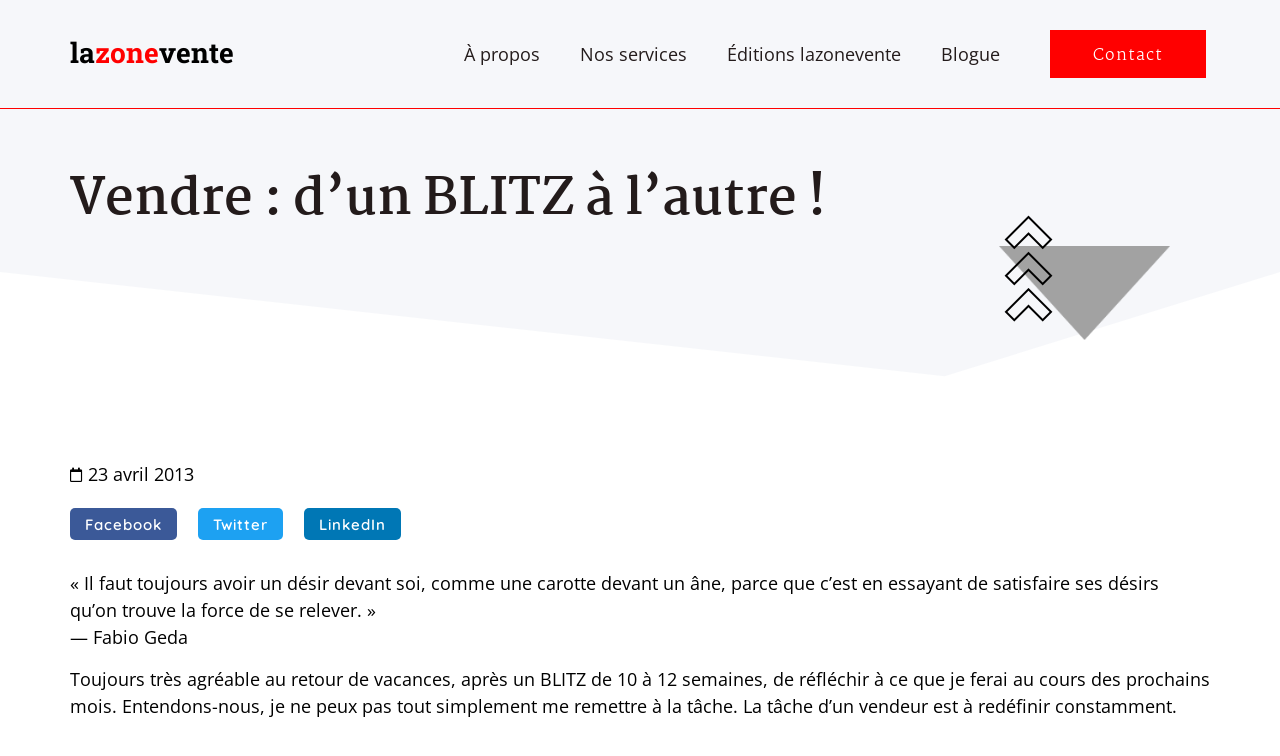

--- FILE ---
content_type: text/html; charset=UTF-8
request_url: https://www.lazonevente.com/vendre-blitz/
body_size: 15664
content:
<!doctype html>
<html lang="fr-FR">
<head>
	<meta charset="UTF-8">
	<meta name="viewport" content="width=device-width, initial-scale=1">
	<link rel="profile" href="https://gmpg.org/xfn/11">
	<title>Vendre : d’un BLITZ à l’autre ! - lazonevente.com</title>
<link rel="alternate" hreflang="fr" href="https://www.lazonevente.com/vendre-blitz/" />
<link rel="alternate" hreflang="x-default" href="https://www.lazonevente.com/vendre-blitz/" />

            <script data-no-defer="1" data-ezscrex="false" data-cfasync="false" data-pagespeed-no-defer data-cookieconsent="ignore">
                var ctPublicFunctions = {"_ajax_nonce":"da4665ed86","_rest_nonce":"7d7efdb37e","_ajax_url":"\/wp-admin\/admin-ajax.php","_rest_url":"https:\/\/www.lazonevente.com\/wp-json\/","data__cookies_type":"none","data__ajax_type":"rest","data__bot_detector_enabled":1,"data__frontend_data_log_enabled":1,"cookiePrefix":"","wprocket_detected":false,"host_url":"www.lazonevente.com","text__ee_click_to_select":"Click to select the whole data","text__ee_original_email":"The complete one is","text__ee_got_it":"Got it","text__ee_blocked":"Blocked","text__ee_cannot_connect":"Cannot connect","text__ee_cannot_decode":"Can not decode email. Unknown reason","text__ee_email_decoder":"CleanTalk email decoder","text__ee_wait_for_decoding":"The magic is on the way!","text__ee_decoding_process":"Please wait a few seconds while we decode the contact data."}
            </script>
        
            <script data-no-defer="1" data-ezscrex="false" data-cfasync="false" data-pagespeed-no-defer data-cookieconsent="ignore">
                var ctPublic = {"_ajax_nonce":"da4665ed86","settings__forms__check_internal":0,"settings__forms__check_external":0,"settings__forms__force_protection":0,"settings__forms__search_test":1,"settings__data__bot_detector_enabled":1,"settings__sfw__anti_crawler":0,"blog_home":"https:\/\/www.lazonevente.com\/","pixel__setting":"3","pixel__enabled":true,"pixel__url":"https:\/\/moderate11-v4.cleantalk.org\/pixel\/2bcb03986d4d4715e39e81ba48243f35.gif","data__email_check_before_post":1,"data__email_check_exist_post":0,"data__cookies_type":"none","data__key_is_ok":true,"data__visible_fields_required":true,"wl_brandname":"Anti-Spam by CleanTalk","wl_brandname_short":"CleanTalk","ct_checkjs_key":"37facac044a214483d8704e3abf6d704123ddd2c692e636300c419d06d622434","emailEncoderPassKey":"51d8a151e87aa08d2314f19435b5ae5b","bot_detector_forms_excluded":"W10=","advancedCacheExists":false,"varnishCacheExists":false,"wc_ajax_add_to_cart":true,"theRealPerson":{"phrases":{"trpHeading":"The Real Person Badge!","trpContent1":"The commenter acts as a real person and verified as not a bot.","trpContent2":" Anti-Spam by CleanTalk","trpContentLearnMore":"En savoir plus"},"trpContentLink":"https:\/\/cleantalk.org\/help\/the-real-person?utm_id=&amp;utm_term=&amp;utm_source=admin_side&amp;utm_medium=trp_badge&amp;utm_content=trp_badge_link_click&amp;utm_campaign=apbct_links","imgPersonUrl":"https:\/\/www.lazonevente.com\/wp-content\/plugins\/cleantalk-spam-protect\/css\/images\/real_user.svg","imgShieldUrl":"https:\/\/www.lazonevente.com\/wp-content\/plugins\/cleantalk-spam-protect\/css\/images\/shield.svg"}}
            </script>
        <meta name="dc.title" content="Vendre : d’un BLITZ à l’autre ! - lazonevente.com">
<meta name="dc.description" content="« Il faut toujours avoir un désir devant soi, comme une carotte devant un âne, parce que c’est en essayant de satisfaire ses désirs qu’on trouve la force de se relever. » -- Fabio Geda Toujours très agréable au retour de vacances, après un BLITZ de 10 à 12 semaines,…">
<meta name="dc.relation" content="https://www.lazonevente.com/vendre-blitz/">
<meta name="dc.source" content="https://www.lazonevente.com/">
<meta name="dc.language" content="fr_FR">
<meta name="description" content="« Il faut toujours avoir un désir devant soi, comme une carotte devant un âne, parce que c’est en essayant de satisfaire ses désirs qu’on trouve la force de se relever. » -- Fabio Geda Toujours très agréable au retour de vacances, après un BLITZ de 10 à 12 semaines,…">
<meta name="robots" content="index, follow, max-snippet:-1, max-image-preview:large, max-video-preview:-1">
<link rel="canonical" href="https://www.lazonevente.com/vendre-blitz/">
<meta property="og:url" content="https://www.lazonevente.com/vendre-blitz/">
<meta property="og:site_name" content="lazonevente.com">
<meta property="og:locale" content="fr_FR">
<meta property="og:type" content="article">
<meta property="article:author" content="https://www.facebook.com/zonevente/">
<meta property="article:publisher" content="https://www.facebook.com/zonevente/">
<meta property="article:section" content="Vente">
<meta property="og:title" content="Vendre : d’un BLITZ à l’autre ! - lazonevente.com">
<meta property="og:description" content="« Il faut toujours avoir un désir devant soi, comme une carotte devant un âne, parce que c’est en essayant de satisfaire ses désirs qu’on trouve la force de se relever. » -- Fabio Geda Toujours très agréable au retour de vacances, après un BLITZ de 10 à 12 semaines,…">
<meta property="og:image" content="https://www.lazonevente.com/wp-content/uploads/2023/12/lazonevente-ogimage.jpg">
<meta property="og:image:secure_url" content="https://www.lazonevente.com/wp-content/uploads/2023/12/lazonevente-ogimage.jpg">
<meta property="og:image:width" content="1200">
<meta property="og:image:height" content="620">
<meta name="twitter:card" content="summary_large_image">
<meta name="twitter:title" content="Vendre : d’un BLITZ à l’autre ! - lazonevente.com">
<meta name="twitter:description" content="« Il faut toujours avoir un désir devant soi, comme une carotte devant un âne, parce que c’est en essayant de satisfaire ses désirs qu’on trouve la force de se relever. » -- Fabio Geda Toujours très agréable au retour de vacances, après un BLITZ de 10 à 12 semaines,…">
<meta name="twitter:image" content="https://www.lazonevente.com/wp-content/uploads/2023/12/lazonevente-ogimage.jpg">
<link rel='dns-prefetch' href='//fd.cleantalk.org' />
<link rel="alternate" type="application/rss+xml" title="lazonevente.com &raquo; Flux" href="https://www.lazonevente.com/feed/" />
<link rel="alternate" title="oEmbed (JSON)" type="application/json+oembed" href="https://www.lazonevente.com/wp-json/oembed/1.0/embed?url=https%3A%2F%2Fwww.lazonevente.com%2Fvendre-blitz%2F" />
<link rel="alternate" title="oEmbed (XML)" type="text/xml+oembed" href="https://www.lazonevente.com/wp-json/oembed/1.0/embed?url=https%3A%2F%2Fwww.lazonevente.com%2Fvendre-blitz%2F&#038;format=xml" />
<style id='wp-img-auto-sizes-contain-inline-css'>
img:is([sizes=auto i],[sizes^="auto," i]){contain-intrinsic-size:3000px 1500px}
/*# sourceURL=wp-img-auto-sizes-contain-inline-css */
</style>
<style id='wp-emoji-styles-inline-css'>

	img.wp-smiley, img.emoji {
		display: inline !important;
		border: none !important;
		box-shadow: none !important;
		height: 1em !important;
		width: 1em !important;
		margin: 0 0.07em !important;
		vertical-align: -0.1em !important;
		background: none !important;
		padding: 0 !important;
	}
/*# sourceURL=wp-emoji-styles-inline-css */
</style>
<link rel='stylesheet' id='wp-block-library-css' href='https://www.lazonevente.com/wp-includes/css/dist/block-library/style.min.css?ver=7d8e768eb554a3d905cf783310d7aece' media='all' />
<style id='global-styles-inline-css'>
:root{--wp--preset--aspect-ratio--square: 1;--wp--preset--aspect-ratio--4-3: 4/3;--wp--preset--aspect-ratio--3-4: 3/4;--wp--preset--aspect-ratio--3-2: 3/2;--wp--preset--aspect-ratio--2-3: 2/3;--wp--preset--aspect-ratio--16-9: 16/9;--wp--preset--aspect-ratio--9-16: 9/16;--wp--preset--color--black: #000000;--wp--preset--color--cyan-bluish-gray: #abb8c3;--wp--preset--color--white: #ffffff;--wp--preset--color--pale-pink: #f78da7;--wp--preset--color--vivid-red: #cf2e2e;--wp--preset--color--luminous-vivid-orange: #ff6900;--wp--preset--color--luminous-vivid-amber: #fcb900;--wp--preset--color--light-green-cyan: #7bdcb5;--wp--preset--color--vivid-green-cyan: #00d084;--wp--preset--color--pale-cyan-blue: #8ed1fc;--wp--preset--color--vivid-cyan-blue: #0693e3;--wp--preset--color--vivid-purple: #9b51e0;--wp--preset--gradient--vivid-cyan-blue-to-vivid-purple: linear-gradient(135deg,rgb(6,147,227) 0%,rgb(155,81,224) 100%);--wp--preset--gradient--light-green-cyan-to-vivid-green-cyan: linear-gradient(135deg,rgb(122,220,180) 0%,rgb(0,208,130) 100%);--wp--preset--gradient--luminous-vivid-amber-to-luminous-vivid-orange: linear-gradient(135deg,rgb(252,185,0) 0%,rgb(255,105,0) 100%);--wp--preset--gradient--luminous-vivid-orange-to-vivid-red: linear-gradient(135deg,rgb(255,105,0) 0%,rgb(207,46,46) 100%);--wp--preset--gradient--very-light-gray-to-cyan-bluish-gray: linear-gradient(135deg,rgb(238,238,238) 0%,rgb(169,184,195) 100%);--wp--preset--gradient--cool-to-warm-spectrum: linear-gradient(135deg,rgb(74,234,220) 0%,rgb(151,120,209) 20%,rgb(207,42,186) 40%,rgb(238,44,130) 60%,rgb(251,105,98) 80%,rgb(254,248,76) 100%);--wp--preset--gradient--blush-light-purple: linear-gradient(135deg,rgb(255,206,236) 0%,rgb(152,150,240) 100%);--wp--preset--gradient--blush-bordeaux: linear-gradient(135deg,rgb(254,205,165) 0%,rgb(254,45,45) 50%,rgb(107,0,62) 100%);--wp--preset--gradient--luminous-dusk: linear-gradient(135deg,rgb(255,203,112) 0%,rgb(199,81,192) 50%,rgb(65,88,208) 100%);--wp--preset--gradient--pale-ocean: linear-gradient(135deg,rgb(255,245,203) 0%,rgb(182,227,212) 50%,rgb(51,167,181) 100%);--wp--preset--gradient--electric-grass: linear-gradient(135deg,rgb(202,248,128) 0%,rgb(113,206,126) 100%);--wp--preset--gradient--midnight: linear-gradient(135deg,rgb(2,3,129) 0%,rgb(40,116,252) 100%);--wp--preset--font-size--small: 13px;--wp--preset--font-size--medium: 20px;--wp--preset--font-size--large: 36px;--wp--preset--font-size--x-large: 42px;--wp--preset--spacing--20: 0.44rem;--wp--preset--spacing--30: 0.67rem;--wp--preset--spacing--40: 1rem;--wp--preset--spacing--50: 1.5rem;--wp--preset--spacing--60: 2.25rem;--wp--preset--spacing--70: 3.38rem;--wp--preset--spacing--80: 5.06rem;--wp--preset--shadow--natural: 6px 6px 9px rgba(0, 0, 0, 0.2);--wp--preset--shadow--deep: 12px 12px 50px rgba(0, 0, 0, 0.4);--wp--preset--shadow--sharp: 6px 6px 0px rgba(0, 0, 0, 0.2);--wp--preset--shadow--outlined: 6px 6px 0px -3px rgb(255, 255, 255), 6px 6px rgb(0, 0, 0);--wp--preset--shadow--crisp: 6px 6px 0px rgb(0, 0, 0);}:root { --wp--style--global--content-size: 800px;--wp--style--global--wide-size: 1200px; }:where(body) { margin: 0; }.wp-site-blocks > .alignleft { float: left; margin-right: 2em; }.wp-site-blocks > .alignright { float: right; margin-left: 2em; }.wp-site-blocks > .aligncenter { justify-content: center; margin-left: auto; margin-right: auto; }:where(.wp-site-blocks) > * { margin-block-start: 24px; margin-block-end: 0; }:where(.wp-site-blocks) > :first-child { margin-block-start: 0; }:where(.wp-site-blocks) > :last-child { margin-block-end: 0; }:root { --wp--style--block-gap: 24px; }:root :where(.is-layout-flow) > :first-child{margin-block-start: 0;}:root :where(.is-layout-flow) > :last-child{margin-block-end: 0;}:root :where(.is-layout-flow) > *{margin-block-start: 24px;margin-block-end: 0;}:root :where(.is-layout-constrained) > :first-child{margin-block-start: 0;}:root :where(.is-layout-constrained) > :last-child{margin-block-end: 0;}:root :where(.is-layout-constrained) > *{margin-block-start: 24px;margin-block-end: 0;}:root :where(.is-layout-flex){gap: 24px;}:root :where(.is-layout-grid){gap: 24px;}.is-layout-flow > .alignleft{float: left;margin-inline-start: 0;margin-inline-end: 2em;}.is-layout-flow > .alignright{float: right;margin-inline-start: 2em;margin-inline-end: 0;}.is-layout-flow > .aligncenter{margin-left: auto !important;margin-right: auto !important;}.is-layout-constrained > .alignleft{float: left;margin-inline-start: 0;margin-inline-end: 2em;}.is-layout-constrained > .alignright{float: right;margin-inline-start: 2em;margin-inline-end: 0;}.is-layout-constrained > .aligncenter{margin-left: auto !important;margin-right: auto !important;}.is-layout-constrained > :where(:not(.alignleft):not(.alignright):not(.alignfull)){max-width: var(--wp--style--global--content-size);margin-left: auto !important;margin-right: auto !important;}.is-layout-constrained > .alignwide{max-width: var(--wp--style--global--wide-size);}body .is-layout-flex{display: flex;}.is-layout-flex{flex-wrap: wrap;align-items: center;}.is-layout-flex > :is(*, div){margin: 0;}body .is-layout-grid{display: grid;}.is-layout-grid > :is(*, div){margin: 0;}body{padding-top: 0px;padding-right: 0px;padding-bottom: 0px;padding-left: 0px;}a:where(:not(.wp-element-button)){text-decoration: underline;}:root :where(.wp-element-button, .wp-block-button__link){background-color: #32373c;border-width: 0;color: #fff;font-family: inherit;font-size: inherit;font-style: inherit;font-weight: inherit;letter-spacing: inherit;line-height: inherit;padding-top: calc(0.667em + 2px);padding-right: calc(1.333em + 2px);padding-bottom: calc(0.667em + 2px);padding-left: calc(1.333em + 2px);text-decoration: none;text-transform: inherit;}.has-black-color{color: var(--wp--preset--color--black) !important;}.has-cyan-bluish-gray-color{color: var(--wp--preset--color--cyan-bluish-gray) !important;}.has-white-color{color: var(--wp--preset--color--white) !important;}.has-pale-pink-color{color: var(--wp--preset--color--pale-pink) !important;}.has-vivid-red-color{color: var(--wp--preset--color--vivid-red) !important;}.has-luminous-vivid-orange-color{color: var(--wp--preset--color--luminous-vivid-orange) !important;}.has-luminous-vivid-amber-color{color: var(--wp--preset--color--luminous-vivid-amber) !important;}.has-light-green-cyan-color{color: var(--wp--preset--color--light-green-cyan) !important;}.has-vivid-green-cyan-color{color: var(--wp--preset--color--vivid-green-cyan) !important;}.has-pale-cyan-blue-color{color: var(--wp--preset--color--pale-cyan-blue) !important;}.has-vivid-cyan-blue-color{color: var(--wp--preset--color--vivid-cyan-blue) !important;}.has-vivid-purple-color{color: var(--wp--preset--color--vivid-purple) !important;}.has-black-background-color{background-color: var(--wp--preset--color--black) !important;}.has-cyan-bluish-gray-background-color{background-color: var(--wp--preset--color--cyan-bluish-gray) !important;}.has-white-background-color{background-color: var(--wp--preset--color--white) !important;}.has-pale-pink-background-color{background-color: var(--wp--preset--color--pale-pink) !important;}.has-vivid-red-background-color{background-color: var(--wp--preset--color--vivid-red) !important;}.has-luminous-vivid-orange-background-color{background-color: var(--wp--preset--color--luminous-vivid-orange) !important;}.has-luminous-vivid-amber-background-color{background-color: var(--wp--preset--color--luminous-vivid-amber) !important;}.has-light-green-cyan-background-color{background-color: var(--wp--preset--color--light-green-cyan) !important;}.has-vivid-green-cyan-background-color{background-color: var(--wp--preset--color--vivid-green-cyan) !important;}.has-pale-cyan-blue-background-color{background-color: var(--wp--preset--color--pale-cyan-blue) !important;}.has-vivid-cyan-blue-background-color{background-color: var(--wp--preset--color--vivid-cyan-blue) !important;}.has-vivid-purple-background-color{background-color: var(--wp--preset--color--vivid-purple) !important;}.has-black-border-color{border-color: var(--wp--preset--color--black) !important;}.has-cyan-bluish-gray-border-color{border-color: var(--wp--preset--color--cyan-bluish-gray) !important;}.has-white-border-color{border-color: var(--wp--preset--color--white) !important;}.has-pale-pink-border-color{border-color: var(--wp--preset--color--pale-pink) !important;}.has-vivid-red-border-color{border-color: var(--wp--preset--color--vivid-red) !important;}.has-luminous-vivid-orange-border-color{border-color: var(--wp--preset--color--luminous-vivid-orange) !important;}.has-luminous-vivid-amber-border-color{border-color: var(--wp--preset--color--luminous-vivid-amber) !important;}.has-light-green-cyan-border-color{border-color: var(--wp--preset--color--light-green-cyan) !important;}.has-vivid-green-cyan-border-color{border-color: var(--wp--preset--color--vivid-green-cyan) !important;}.has-pale-cyan-blue-border-color{border-color: var(--wp--preset--color--pale-cyan-blue) !important;}.has-vivid-cyan-blue-border-color{border-color: var(--wp--preset--color--vivid-cyan-blue) !important;}.has-vivid-purple-border-color{border-color: var(--wp--preset--color--vivid-purple) !important;}.has-vivid-cyan-blue-to-vivid-purple-gradient-background{background: var(--wp--preset--gradient--vivid-cyan-blue-to-vivid-purple) !important;}.has-light-green-cyan-to-vivid-green-cyan-gradient-background{background: var(--wp--preset--gradient--light-green-cyan-to-vivid-green-cyan) !important;}.has-luminous-vivid-amber-to-luminous-vivid-orange-gradient-background{background: var(--wp--preset--gradient--luminous-vivid-amber-to-luminous-vivid-orange) !important;}.has-luminous-vivid-orange-to-vivid-red-gradient-background{background: var(--wp--preset--gradient--luminous-vivid-orange-to-vivid-red) !important;}.has-very-light-gray-to-cyan-bluish-gray-gradient-background{background: var(--wp--preset--gradient--very-light-gray-to-cyan-bluish-gray) !important;}.has-cool-to-warm-spectrum-gradient-background{background: var(--wp--preset--gradient--cool-to-warm-spectrum) !important;}.has-blush-light-purple-gradient-background{background: var(--wp--preset--gradient--blush-light-purple) !important;}.has-blush-bordeaux-gradient-background{background: var(--wp--preset--gradient--blush-bordeaux) !important;}.has-luminous-dusk-gradient-background{background: var(--wp--preset--gradient--luminous-dusk) !important;}.has-pale-ocean-gradient-background{background: var(--wp--preset--gradient--pale-ocean) !important;}.has-electric-grass-gradient-background{background: var(--wp--preset--gradient--electric-grass) !important;}.has-midnight-gradient-background{background: var(--wp--preset--gradient--midnight) !important;}.has-small-font-size{font-size: var(--wp--preset--font-size--small) !important;}.has-medium-font-size{font-size: var(--wp--preset--font-size--medium) !important;}.has-large-font-size{font-size: var(--wp--preset--font-size--large) !important;}.has-x-large-font-size{font-size: var(--wp--preset--font-size--x-large) !important;}
/*# sourceURL=global-styles-inline-css */
</style>

<link rel='stylesheet' id='cleantalk-public-css-css' href='https://www.lazonevente.com/wp-content/plugins/cleantalk-spam-protect/css/cleantalk-public.min.css?ver=6.68_1763404144' media='all' />
<link rel='stylesheet' id='cleantalk-email-decoder-css-css' href='https://www.lazonevente.com/wp-content/plugins/cleantalk-spam-protect/css/cleantalk-email-decoder.min.css?ver=6.68_1763404144' media='all' />
<link rel='stylesheet' id='cleantalk-trp-css-css' href='https://www.lazonevente.com/wp-content/plugins/cleantalk-spam-protect/css/cleantalk-trp.min.css?ver=6.68_1763404144' media='all' />
<link rel='stylesheet' id='wpml-legacy-horizontal-list-0-css' href='https://www.lazonevente.com/wp-content/plugins/sitepress-multilingual-cms/templates/language-switchers/legacy-list-horizontal/style.min.css?ver=1' media='all' />
<link rel='stylesheet' id='wpml-menu-item-0-css' href='https://www.lazonevente.com/wp-content/plugins/sitepress-multilingual-cms/templates/language-switchers/menu-item/style.min.css?ver=1' media='all' />
<link rel='stylesheet' id='hello-elementor-css' href='https://www.lazonevente.com/wp-content/themes/hello-elementor/assets/css/reset.css?ver=3.4.5' media='all' />
<link rel='stylesheet' id='hello-elementor-theme-style-css' href='https://www.lazonevente.com/wp-content/themes/hello-elementor/assets/css/theme.css?ver=3.4.5' media='all' />
<link rel='stylesheet' id='hello-elementor-header-footer-css' href='https://www.lazonevente.com/wp-content/themes/hello-elementor/assets/css/header-footer.css?ver=3.4.5' media='all' />
<link rel='stylesheet' id='elementor-frontend-css' href='https://www.lazonevente.com/wp-content/plugins/elementor/assets/css/frontend.min.css?ver=3.32.5' media='all' />
<link rel='stylesheet' id='elementor-post-73-css' href='https://www.lazonevente.com/wp-content/uploads/elementor/css/post-73.css?ver=1766344149' media='all' />
<link rel='stylesheet' id='widget-heading-css' href='https://www.lazonevente.com/wp-content/plugins/elementor/assets/css/widget-heading.min.css?ver=3.32.5' media='all' />
<link rel='stylesheet' id='widget-nav-menu-css' href='https://www.lazonevente.com/wp-content/plugins/elementor-pro/assets/css/widget-nav-menu.min.css?ver=3.32.3' media='all' />
<link rel='stylesheet' id='e-sticky-css' href='https://www.lazonevente.com/wp-content/plugins/elementor-pro/assets/css/modules/sticky.min.css?ver=3.32.3' media='all' />
<link rel='stylesheet' id='e-animation-rotateInDownRight-css' href='https://www.lazonevente.com/wp-content/plugins/elementor/assets/lib/animations/styles/rotateInDownRight.min.css?ver=3.32.5' media='all' />
<link rel='stylesheet' id='e-motion-fx-css' href='https://www.lazonevente.com/wp-content/plugins/elementor-pro/assets/css/modules/motion-fx.min.css?ver=3.32.3' media='all' />
<link rel='stylesheet' id='widget-image-css' href='https://www.lazonevente.com/wp-content/plugins/elementor/assets/css/widget-image.min.css?ver=3.32.5' media='all' />
<link rel='stylesheet' id='e-animation-fadeIn-css' href='https://www.lazonevente.com/wp-content/plugins/elementor/assets/lib/animations/styles/fadeIn.min.css?ver=3.32.5' media='all' />
<link rel='stylesheet' id='e-animation-push-css' href='https://www.lazonevente.com/wp-content/plugins/elementor/assets/lib/animations/styles/e-animation-push.min.css?ver=3.32.5' media='all' />
<link rel='stylesheet' id='widget-social-icons-css' href='https://www.lazonevente.com/wp-content/plugins/elementor/assets/css/widget-social-icons.min.css?ver=3.32.5' media='all' />
<link rel='stylesheet' id='e-apple-webkit-css' href='https://www.lazonevente.com/wp-content/plugins/elementor/assets/css/conditionals/apple-webkit.min.css?ver=3.32.5' media='all' />
<link rel='stylesheet' id='widget-icon-list-css' href='https://www.lazonevente.com/wp-content/plugins/elementor/assets/css/widget-icon-list.min.css?ver=3.32.5' media='all' />
<link rel='stylesheet' id='widget-form-css' href='https://www.lazonevente.com/wp-content/plugins/elementor-pro/assets/css/widget-form.min.css?ver=3.32.3' media='all' />
<link rel='stylesheet' id='widget-divider-css' href='https://www.lazonevente.com/wp-content/plugins/elementor/assets/css/widget-divider.min.css?ver=3.32.5' media='all' />
<link rel='stylesheet' id='widget-post-info-css' href='https://www.lazonevente.com/wp-content/plugins/elementor-pro/assets/css/widget-post-info.min.css?ver=3.32.3' media='all' />
<link rel='stylesheet' id='elementor-icons-shared-0-css' href='https://www.lazonevente.com/wp-content/plugins/elementor/assets/lib/font-awesome/css/fontawesome.min.css?ver=5.15.3' media='all' />
<link rel='stylesheet' id='elementor-icons-fa-regular-css' href='https://www.lazonevente.com/wp-content/plugins/elementor/assets/lib/font-awesome/css/regular.min.css?ver=5.15.3' media='all' />
<link rel='stylesheet' id='elementor-icons-fa-solid-css' href='https://www.lazonevente.com/wp-content/plugins/elementor/assets/lib/font-awesome/css/solid.min.css?ver=5.15.3' media='all' />
<link rel='stylesheet' id='widget-share-buttons-css' href='https://www.lazonevente.com/wp-content/plugins/elementor-pro/assets/css/widget-share-buttons.min.css?ver=3.32.3' media='all' />
<link rel='stylesheet' id='elementor-icons-fa-brands-css' href='https://www.lazonevente.com/wp-content/plugins/elementor/assets/lib/font-awesome/css/brands.min.css?ver=5.15.3' media='all' />
<link rel='stylesheet' id='widget-post-navigation-css' href='https://www.lazonevente.com/wp-content/plugins/elementor-pro/assets/css/widget-post-navigation.min.css?ver=3.32.3' media='all' />
<link rel='stylesheet' id='elementor-icons-css' href='https://www.lazonevente.com/wp-content/plugins/elementor/assets/lib/eicons/css/elementor-icons.min.css?ver=5.44.0' media='all' />
<link rel='stylesheet' id='elementor-post-79-css' href='https://www.lazonevente.com/wp-content/uploads/elementor/css/post-79.css?ver=1766344150' media='all' />
<link rel='stylesheet' id='elementor-post-77-css' href='https://www.lazonevente.com/wp-content/uploads/elementor/css/post-77.css?ver=1766344150' media='all' />
<link rel='stylesheet' id='elementor-post-97-css' href='https://www.lazonevente.com/wp-content/uploads/elementor/css/post-97.css?ver=1766344276' media='all' />
<link rel='stylesheet' id='hello-elementor-child-style-css' href='https://www.lazonevente.com/wp-content/themes/hello-theme-child-master/style.css?ver=1697834542' media='all' />
<link rel='stylesheet' id='elementor-gf-local-martel-css' href='https://www.lazonevente.com/wp-content/uploads/elementor/google-fonts/css/martel.css?ver=1744806539' media='all' />
<link rel='stylesheet' id='elementor-gf-local-opensans-css' href='https://www.lazonevente.com/wp-content/uploads/elementor/google-fonts/css/opensans.css?ver=1744806549' media='all' />
<link rel='stylesheet' id='elementor-gf-local-robotoslab-css' href='https://www.lazonevente.com/wp-content/uploads/elementor/google-fonts/css/robotoslab.css?ver=1744806553' media='all' />
<link rel='stylesheet' id='elementor-gf-local-quicksand-css' href='https://www.lazonevente.com/wp-content/uploads/elementor/google-fonts/css/quicksand.css?ver=1744807156' media='all' />
<script id="wpml-cookie-js-extra">
var wpml_cookies = {"wp-wpml_current_language":{"value":"fr","expires":1,"path":"/"}};
var wpml_cookies = {"wp-wpml_current_language":{"value":"fr","expires":1,"path":"/"}};
//# sourceURL=wpml-cookie-js-extra
</script>
<script src="https://www.lazonevente.com/wp-content/plugins/sitepress-multilingual-cms/res/js/cookies/language-cookie.js?ver=485900" id="wpml-cookie-js" defer data-wp-strategy="defer"></script>
<script src="https://www.lazonevente.com/wp-content/plugins/cleantalk-spam-protect/js/apbct-public-bundle.min.js?ver=6.68_1763404144" id="apbct-public-bundle.min-js-js"></script>
<script src="https://fd.cleantalk.org/ct-bot-detector-wrapper.js?ver=6.68" id="ct_bot_detector-js" defer data-wp-strategy="defer"></script>
<script src="https://www.lazonevente.com/wp-includes/js/jquery/jquery.min.js?ver=3.7.1" id="jquery-core-js"></script>
<script src="https://www.lazonevente.com/wp-includes/js/jquery/jquery-migrate.min.js?ver=3.4.1" id="jquery-migrate-js"></script>
<link rel="https://api.w.org/" href="https://www.lazonevente.com/wp-json/" /><link rel="alternate" title="JSON" type="application/json" href="https://www.lazonevente.com/wp-json/wp/v2/posts/1930" /><meta name="generator" content="WPML ver:4.8.5 stt:1,4;" />
<meta name="generator" content="Elementor 3.32.5; features: additional_custom_breakpoints; settings: css_print_method-external, google_font-enabled, font_display-swap">
<!-- Google Tag Manager -->
<script>(function(w,d,s,l,i){w[l]=w[l]||[];w[l].push({'gtm.start':
new Date().getTime(),event:'gtm.js'});var f=d.getElementsByTagName(s)[0],
j=d.createElement(s),dl=l!='dataLayer'?'&l='+l:'';j.async=true;j.src=
'https://www.googletagmanager.com/gtm.js?id='+i+dl;f.parentNode.insertBefore(j,f);
})(window,document,'script','dataLayer','GTM-TH98CM3K');</script>
<!-- End Google Tag Manager -->
<!-- Google Tag Manager (noscript) -->
<noscript><iframe src="https://www.googletagmanager.com/ns.html?id=GTM-TH98CM3K"
height="0" width="0" style="display:none;visibility:hidden"></iframe></noscript>
<!-- End Google Tag Manager (noscript) -->
			<style>
				.e-con.e-parent:nth-of-type(n+4):not(.e-lazyloaded):not(.e-no-lazyload),
				.e-con.e-parent:nth-of-type(n+4):not(.e-lazyloaded):not(.e-no-lazyload) * {
					background-image: none !important;
				}
				@media screen and (max-height: 1024px) {
					.e-con.e-parent:nth-of-type(n+3):not(.e-lazyloaded):not(.e-no-lazyload),
					.e-con.e-parent:nth-of-type(n+3):not(.e-lazyloaded):not(.e-no-lazyload) * {
						background-image: none !important;
					}
				}
				@media screen and (max-height: 640px) {
					.e-con.e-parent:nth-of-type(n+2):not(.e-lazyloaded):not(.e-no-lazyload),
					.e-con.e-parent:nth-of-type(n+2):not(.e-lazyloaded):not(.e-no-lazyload) * {
						background-image: none !important;
					}
				}
			</style>
			<link rel='stylesheet' id='elementor-post-950-css' href='https://www.lazonevente.com/wp-content/uploads/elementor/css/post-950.css?ver=1766344276' media='all' />
<link rel='stylesheet' id='e-shapes-css' href='https://www.lazonevente.com/wp-content/plugins/elementor/assets/css/conditionals/shapes.min.css?ver=3.32.5' media='all' />
</head>
<body data-rsssl=1 class="wp-singular post-template-default single single-post postid-1930 single-format-standard wp-custom-logo wp-embed-responsive wp-theme-hello-elementor wp-child-theme-hello-theme-child-master hello-elementor-default elementor-default elementor-kit-73 elementor-page-97">


<a class="skip-link screen-reader-text" href="#content">Aller au contenu</a>

		<header data-elementor-type="header" data-elementor-id="79" class="elementor elementor-79 elementor-location-header" data-elementor-post-type="elementor_library">
					<section class="elementor-section elementor-top-section elementor-element elementor-element-30dcaebb elementor-section-content-middle elementor-section-boxed elementor-section-height-default elementor-section-height-default" data-id="30dcaebb" data-element_type="section" data-settings="{&quot;background_background&quot;:&quot;classic&quot;,&quot;sticky&quot;:&quot;top&quot;,&quot;sticky_on&quot;:[&quot;desktop&quot;,&quot;tablet&quot;],&quot;sticky_offset&quot;:0,&quot;sticky_effects_offset&quot;:0,&quot;sticky_anchor_link_offset&quot;:0}">
						<div class="elementor-container elementor-column-gap-no">
					<div class="elementor-column elementor-col-33 elementor-top-column elementor-element elementor-element-1de529ed" data-id="1de529ed" data-element_type="column">
			<div class="elementor-widget-wrap elementor-element-populated">
						<div class="elementor-element elementor-element-3863d993 elementor-widget elementor-widget-heading" data-id="3863d993" data-element_type="widget" data-widget_type="heading.default">
				<div class="elementor-widget-container">
					<h4 class="elementor-heading-title elementor-size-default"><a href="/">la<span style="color:red">zone</span>vente</a></h4>				</div>
				</div>
					</div>
		</div>
				<div class="elementor-column elementor-col-33 elementor-top-column elementor-element elementor-element-61034c87" data-id="61034c87" data-element_type="column">
			<div class="elementor-widget-wrap elementor-element-populated">
						<div class="elementor-element elementor-element-76f12c00 elementor-widget__width-auto elementor-nav-menu__align-center elementor-nav-menu--stretch elementor-nav-menu--dropdown-tablet elementor-nav-menu__text-align-aside elementor-nav-menu--toggle elementor-nav-menu--burger elementor-widget elementor-widget-nav-menu" data-id="76f12c00" data-element_type="widget" data-settings="{&quot;full_width&quot;:&quot;stretch&quot;,&quot;layout&quot;:&quot;horizontal&quot;,&quot;submenu_icon&quot;:{&quot;value&quot;:&quot;&lt;i class=\&quot;fas fa-caret-down\&quot; aria-hidden=\&quot;true\&quot;&gt;&lt;\/i&gt;&quot;,&quot;library&quot;:&quot;fa-solid&quot;},&quot;toggle&quot;:&quot;burger&quot;}" data-widget_type="nav-menu.default">
				<div class="elementor-widget-container">
								<nav aria-label="Menu" class="elementor-nav-menu--main elementor-nav-menu__container elementor-nav-menu--layout-horizontal e--pointer-text e--animation-none">
				<ul id="menu-1-76f12c00" class="elementor-nav-menu"><li class="menu-item menu-item-type-post_type menu-item-object-page menu-item-has-children menu-item-142"><a href="https://www.lazonevente.com/a-propos/" class="elementor-item">À propos</a>
<ul class="sub-menu elementor-nav-menu--dropdown">
	<li class="menu-item menu-item-type-post_type menu-item-object-page menu-item-280"><a href="https://www.lazonevente.com/a-propos/lead-generation/" class="elementor-sub-item">Lead generation</a></li>
	<li class="menu-item menu-item-type-post_type menu-item-object-page menu-item-has-children menu-item-335"><a href="https://www.lazonevente.com/a-propos/conseillers/" class="elementor-sub-item">Nos conseillers</a>
	<ul class="sub-menu elementor-nav-menu--dropdown">
		<li class="menu-item menu-item-type-post_type menu-item-object-page menu-item-338"><a href="https://www.lazonevente.com/a-propos/conseillers/clement-blais/" class="elementor-sub-item">Clément Blais</a></li>
		<li class="menu-item menu-item-type-post_type menu-item-object-page menu-item-337"><a href="https://www.lazonevente.com/a-propos/conseillers/michel-belanger/" class="elementor-sub-item">Michel Bélanger</a></li>
		<li class="menu-item menu-item-type-post_type menu-item-object-page menu-item-336"><a href="https://www.lazonevente.com/a-propos/conseillers/nicole-bronsard/" class="elementor-sub-item">Nicole Bronsard</a></li>
	</ul>
</li>
</ul>
</li>
<li class="menu-item menu-item-type-post_type menu-item-object-page menu-item-has-children menu-item-210"><a href="https://www.lazonevente.com/services/" class="elementor-item">Nos services</a>
<ul class="sub-menu elementor-nav-menu--dropdown">
	<li class="menu-item menu-item-type-post_type menu-item-object-page menu-item-has-children menu-item-211"><a href="https://www.lazonevente.com/services/sollicitation/" class="elementor-sub-item">Sollicitation</a>
	<ul class="sub-menu elementor-nav-menu--dropdown">
		<li class="menu-item menu-item-type-post_type menu-item-object-page menu-item-213"><a href="https://www.lazonevente.com/services/sollicitation/prospection-b2b/" class="elementor-sub-item">Prospection B2B</a></li>
		<li class="menu-item menu-item-type-post_type menu-item-object-page menu-item-212"><a href="https://www.lazonevente.com/services/sollicitation/prospection-b2c/" class="elementor-sub-item">Prospection B2C</a></li>
	</ul>
</li>
	<li class="menu-item menu-item-type-post_type menu-item-object-page menu-item-4514"><a href="https://www.lazonevente.com/offre-exclusive-et-complementaire/" class="elementor-sub-item">Offre exclusive de prospects</a></li>
	<li class="menu-item menu-item-type-post_type menu-item-object-page menu-item-has-children menu-item-225"><a href="https://www.lazonevente.com/services/formation-et-coaching/" class="elementor-sub-item">Formation et coaching</a>
	<ul class="sub-menu elementor-nav-menu--dropdown">
		<li class="menu-item menu-item-type-post_type menu-item-object-page menu-item-has-children menu-item-601"><a href="https://www.lazonevente.com/services/formation-et-coaching/ateliers/" class="elementor-sub-item">Ateliers</a>
		<ul class="sub-menu elementor-nav-menu--dropdown">
			<li class="menu-item menu-item-type-post_type menu-item-object-page menu-item-453"><a href="https://www.lazonevente.com/services/formation-et-coaching/ateliers/atelier-1-champion-de-la-vente/" class="elementor-sub-item">Atelier 1 : Champion de la vente</a></li>
			<li class="menu-item menu-item-type-post_type menu-item-object-page menu-item-461"><a href="https://www.lazonevente.com/services/formation-et-coaching/ateliers/atelier-2-service-a-la-clientele-sans-compromis/" class="elementor-sub-item">Atelier 2 : Service à la clientèle SANS COMPROMIS !</a></li>
			<li class="menu-item menu-item-type-post_type menu-item-object-page menu-item-473"><a href="https://www.lazonevente.com/services/formation-et-coaching/ateliers/atelier-3-comment-coacher-mes-vendeurs/" class="elementor-sub-item">Atelier 3 : Comment coacher mes vendeurs</a></li>
		</ul>
</li>
		<li class="menu-item menu-item-type-post_type menu-item-object-page menu-item-608"><a href="https://www.lazonevente.com/services/formation-et-coaching/coaching-de-vendeurs/" class="elementor-sub-item">Coaching de vendeurs</a></li>
		<li class="menu-item menu-item-type-post_type menu-item-object-page menu-item-620"><a href="https://www.lazonevente.com/services/formation-et-coaching/coaching-en-developpement-des-affaires/" class="elementor-sub-item">Coaching en développement des affaires</a></li>
		<li class="menu-item menu-item-type-post_type menu-item-object-page menu-item-626"><a href="https://www.lazonevente.com/services/formation-et-coaching/coaching-en-vente/" class="elementor-sub-item">Coaching en vente</a></li>
		<li class="menu-item menu-item-type-post_type menu-item-object-page menu-item-632"><a href="https://www.lazonevente.com/services/formation-et-coaching/formateurs-en-vente/" class="elementor-sub-item">Formateurs en vente</a></li>
		<li class="menu-item menu-item-type-post_type menu-item-object-page menu-item-641"><a href="https://www.lazonevente.com/services/formation-et-coaching/techniques-de-vente/" class="elementor-sub-item">Techniques de vente</a></li>
	</ul>
</li>
</ul>
</li>
<li class="menu-item menu-item-type-post_type menu-item-object-page menu-item-has-children menu-item-355"><a href="https://www.lazonevente.com/editions-lazonevente/" class="elementor-item">Éditions lazonevente</a>
<ul class="sub-menu elementor-nav-menu--dropdown">
	<li class="menu-item menu-item-type-post_type menu-item-object-page menu-item-401"><a href="https://www.lazonevente.com/editions-lazonevente/" class="elementor-sub-item">Les essentiels</a></li>
	<li class="menu-item menu-item-type-post_type menu-item-object-page menu-item-362"><a href="https://www.lazonevente.com/editions-lazonevente/suggestions/" class="elementor-sub-item">Nos suggestions</a></li>
</ul>
</li>
<li class="menu-item menu-item-type-post_type menu-item-object-page current_page_parent menu-item-270"><a href="https://www.lazonevente.com/blogue/" class="elementor-item">Blogue</a></li>
</ul>			</nav>
					<div class="elementor-menu-toggle" role="button" tabindex="0" aria-label="Permuter le menu" aria-expanded="false">
			<i aria-hidden="true" role="presentation" class="elementor-menu-toggle__icon--open eicon-menu-bar"></i><i aria-hidden="true" role="presentation" class="elementor-menu-toggle__icon--close eicon-close"></i>		</div>
					<nav class="elementor-nav-menu--dropdown elementor-nav-menu__container" aria-hidden="true">
				<ul id="menu-2-76f12c00" class="elementor-nav-menu"><li class="menu-item menu-item-type-post_type menu-item-object-page menu-item-has-children menu-item-142"><a href="https://www.lazonevente.com/a-propos/" class="elementor-item" tabindex="-1">À propos</a>
<ul class="sub-menu elementor-nav-menu--dropdown">
	<li class="menu-item menu-item-type-post_type menu-item-object-page menu-item-280"><a href="https://www.lazonevente.com/a-propos/lead-generation/" class="elementor-sub-item" tabindex="-1">Lead generation</a></li>
	<li class="menu-item menu-item-type-post_type menu-item-object-page menu-item-has-children menu-item-335"><a href="https://www.lazonevente.com/a-propos/conseillers/" class="elementor-sub-item" tabindex="-1">Nos conseillers</a>
	<ul class="sub-menu elementor-nav-menu--dropdown">
		<li class="menu-item menu-item-type-post_type menu-item-object-page menu-item-338"><a href="https://www.lazonevente.com/a-propos/conseillers/clement-blais/" class="elementor-sub-item" tabindex="-1">Clément Blais</a></li>
		<li class="menu-item menu-item-type-post_type menu-item-object-page menu-item-337"><a href="https://www.lazonevente.com/a-propos/conseillers/michel-belanger/" class="elementor-sub-item" tabindex="-1">Michel Bélanger</a></li>
		<li class="menu-item menu-item-type-post_type menu-item-object-page menu-item-336"><a href="https://www.lazonevente.com/a-propos/conseillers/nicole-bronsard/" class="elementor-sub-item" tabindex="-1">Nicole Bronsard</a></li>
	</ul>
</li>
</ul>
</li>
<li class="menu-item menu-item-type-post_type menu-item-object-page menu-item-has-children menu-item-210"><a href="https://www.lazonevente.com/services/" class="elementor-item" tabindex="-1">Nos services</a>
<ul class="sub-menu elementor-nav-menu--dropdown">
	<li class="menu-item menu-item-type-post_type menu-item-object-page menu-item-has-children menu-item-211"><a href="https://www.lazonevente.com/services/sollicitation/" class="elementor-sub-item" tabindex="-1">Sollicitation</a>
	<ul class="sub-menu elementor-nav-menu--dropdown">
		<li class="menu-item menu-item-type-post_type menu-item-object-page menu-item-213"><a href="https://www.lazonevente.com/services/sollicitation/prospection-b2b/" class="elementor-sub-item" tabindex="-1">Prospection B2B</a></li>
		<li class="menu-item menu-item-type-post_type menu-item-object-page menu-item-212"><a href="https://www.lazonevente.com/services/sollicitation/prospection-b2c/" class="elementor-sub-item" tabindex="-1">Prospection B2C</a></li>
	</ul>
</li>
	<li class="menu-item menu-item-type-post_type menu-item-object-page menu-item-4514"><a href="https://www.lazonevente.com/offre-exclusive-et-complementaire/" class="elementor-sub-item" tabindex="-1">Offre exclusive de prospects</a></li>
	<li class="menu-item menu-item-type-post_type menu-item-object-page menu-item-has-children menu-item-225"><a href="https://www.lazonevente.com/services/formation-et-coaching/" class="elementor-sub-item" tabindex="-1">Formation et coaching</a>
	<ul class="sub-menu elementor-nav-menu--dropdown">
		<li class="menu-item menu-item-type-post_type menu-item-object-page menu-item-has-children menu-item-601"><a href="https://www.lazonevente.com/services/formation-et-coaching/ateliers/" class="elementor-sub-item" tabindex="-1">Ateliers</a>
		<ul class="sub-menu elementor-nav-menu--dropdown">
			<li class="menu-item menu-item-type-post_type menu-item-object-page menu-item-453"><a href="https://www.lazonevente.com/services/formation-et-coaching/ateliers/atelier-1-champion-de-la-vente/" class="elementor-sub-item" tabindex="-1">Atelier 1 : Champion de la vente</a></li>
			<li class="menu-item menu-item-type-post_type menu-item-object-page menu-item-461"><a href="https://www.lazonevente.com/services/formation-et-coaching/ateliers/atelier-2-service-a-la-clientele-sans-compromis/" class="elementor-sub-item" tabindex="-1">Atelier 2 : Service à la clientèle SANS COMPROMIS !</a></li>
			<li class="menu-item menu-item-type-post_type menu-item-object-page menu-item-473"><a href="https://www.lazonevente.com/services/formation-et-coaching/ateliers/atelier-3-comment-coacher-mes-vendeurs/" class="elementor-sub-item" tabindex="-1">Atelier 3 : Comment coacher mes vendeurs</a></li>
		</ul>
</li>
		<li class="menu-item menu-item-type-post_type menu-item-object-page menu-item-608"><a href="https://www.lazonevente.com/services/formation-et-coaching/coaching-de-vendeurs/" class="elementor-sub-item" tabindex="-1">Coaching de vendeurs</a></li>
		<li class="menu-item menu-item-type-post_type menu-item-object-page menu-item-620"><a href="https://www.lazonevente.com/services/formation-et-coaching/coaching-en-developpement-des-affaires/" class="elementor-sub-item" tabindex="-1">Coaching en développement des affaires</a></li>
		<li class="menu-item menu-item-type-post_type menu-item-object-page menu-item-626"><a href="https://www.lazonevente.com/services/formation-et-coaching/coaching-en-vente/" class="elementor-sub-item" tabindex="-1">Coaching en vente</a></li>
		<li class="menu-item menu-item-type-post_type menu-item-object-page menu-item-632"><a href="https://www.lazonevente.com/services/formation-et-coaching/formateurs-en-vente/" class="elementor-sub-item" tabindex="-1">Formateurs en vente</a></li>
		<li class="menu-item menu-item-type-post_type menu-item-object-page menu-item-641"><a href="https://www.lazonevente.com/services/formation-et-coaching/techniques-de-vente/" class="elementor-sub-item" tabindex="-1">Techniques de vente</a></li>
	</ul>
</li>
</ul>
</li>
<li class="menu-item menu-item-type-post_type menu-item-object-page menu-item-has-children menu-item-355"><a href="https://www.lazonevente.com/editions-lazonevente/" class="elementor-item" tabindex="-1">Éditions lazonevente</a>
<ul class="sub-menu elementor-nav-menu--dropdown">
	<li class="menu-item menu-item-type-post_type menu-item-object-page menu-item-401"><a href="https://www.lazonevente.com/editions-lazonevente/" class="elementor-sub-item" tabindex="-1">Les essentiels</a></li>
	<li class="menu-item menu-item-type-post_type menu-item-object-page menu-item-362"><a href="https://www.lazonevente.com/editions-lazonevente/suggestions/" class="elementor-sub-item" tabindex="-1">Nos suggestions</a></li>
</ul>
</li>
<li class="menu-item menu-item-type-post_type menu-item-object-page current_page_parent menu-item-270"><a href="https://www.lazonevente.com/blogue/" class="elementor-item" tabindex="-1">Blogue</a></li>
</ul>			</nav>
						</div>
				</div>
					</div>
		</div>
				<div class="elementor-column elementor-col-33 elementor-top-column elementor-element elementor-element-78b1225 elementor-hidden-phone" data-id="78b1225" data-element_type="column">
			<div class="elementor-widget-wrap elementor-element-populated">
						<div class="elementor-element elementor-element-49d1f4a0 elementor-align-justify elementor-widget elementor-widget-button" data-id="49d1f4a0" data-element_type="widget" data-widget_type="button.default">
				<div class="elementor-widget-container">
									<div class="elementor-button-wrapper">
					<a class="elementor-button elementor-button-link elementor-size-sm" href="/contact/">
						<span class="elementor-button-content-wrapper">
									<span class="elementor-button-text">Contact</span>
					</span>
					</a>
				</div>
								</div>
				</div>
					</div>
		</div>
					</div>
		</section>
				</header>
				<div data-elementor-type="single" data-elementor-id="97" class="elementor elementor-97 elementor-location-single post-1930 post type-post status-publish format-standard hentry category-non-classe" data-elementor-post-type="elementor_library">
					<section class="elementor-section elementor-top-section elementor-element elementor-element-e6186e8 elementor-section-full_width elementor-section-height-default elementor-section-height-default" data-id="e6186e8" data-element_type="section">
						<div class="elementor-container elementor-column-gap-default">
					<div class="elementor-column elementor-col-100 elementor-top-column elementor-element elementor-element-0abc615" data-id="0abc615" data-element_type="column">
			<div class="elementor-widget-wrap elementor-element-populated">
						<div class="elementor-element elementor-element-9ad2e6e elementor-widget elementor-widget-text-editor" data-id="9ad2e6e" data-element_type="widget" data-widget_type="text-editor.default">
				<div class="elementor-widget-container">
											<div data-elementor-type="section" data-elementor-id="950" class="elementor elementor-950 elementor-location-single" data-elementor-post-type="elementor_library">
					<section class="elementor-section elementor-top-section elementor-element elementor-element-ced79d5 elementor-section-boxed elementor-section-height-default elementor-section-height-default" data-id="ced79d5" data-element_type="section" data-settings="{&quot;background_background&quot;:&quot;classic&quot;,&quot;shape_divider_bottom&quot;:&quot;triangle-asymmetrical&quot;,&quot;shape_divider_bottom_negative&quot;:&quot;yes&quot;}">
					<div class="elementor-shape elementor-shape-bottom" aria-hidden="true" data-negative="true">
			<svg xmlns="http://www.w3.org/2000/svg" viewBox="0 0 1000 100" preserveAspectRatio="none">
	<path class="elementor-shape-fill" d="M737.9,94.7L0,0v100h1000V0L737.9,94.7z"/>
</svg>		</div>
					<div class="elementor-container elementor-column-gap-no">
					<div class="elementor-column elementor-col-100 elementor-top-column elementor-element elementor-element-b9b36ea" data-id="b9b36ea" data-element_type="column">
			<div class="elementor-widget-wrap elementor-element-populated">
						<div class="elementor-element elementor-element-08b0bbf elementor-widget elementor-widget-heading" data-id="08b0bbf" data-element_type="widget" data-widget_type="heading.default">
				<div class="elementor-widget-container">
					<h1 class="elementor-heading-title elementor-size-default">Vendre : d’un BLITZ à l’autre !</h1>				</div>
				</div>
				<div class="elementor-element elementor-element-64ead04 elementor-widget__width-initial elementor-absolute elementor-widget-tablet__width-initial elementor-hidden-tablet elementor-hidden-phone elementor-widget elementor-widget-image" data-id="64ead04" data-element_type="widget" data-settings="{&quot;motion_fx_motion_fx_mouse&quot;:&quot;yes&quot;,&quot;motion_fx_mouseTrack_effect&quot;:&quot;yes&quot;,&quot;motion_fx_mouseTrack_speed&quot;:{&quot;unit&quot;:&quot;px&quot;,&quot;size&quot;:0.3,&quot;sizes&quot;:[]},&quot;_animation_tablet&quot;:&quot;none&quot;,&quot;_animation_mobile&quot;:&quot;none&quot;,&quot;_position&quot;:&quot;absolute&quot;}" data-widget_type="image.default">
				<div class="elementor-widget-container">
															<img src="https://www.lazonevente.com/wp-content/uploads/2023/03/triangle2.png" title="" alt="" loading="lazy" />															</div>
				</div>
				<div class="elementor-element elementor-element-42e7825 elementor-widget__width-initial elementor-absolute elementor-widget-tablet__width-initial elementor-hidden-tablet elementor-hidden-phone elementor-widget elementor-widget-image" data-id="42e7825" data-element_type="widget" data-settings="{&quot;motion_fx_motion_fx_mouse&quot;:&quot;yes&quot;,&quot;motion_fx_mouseTrack_effect&quot;:&quot;yes&quot;,&quot;motion_fx_mouseTrack_speed&quot;:{&quot;unit&quot;:&quot;px&quot;,&quot;size&quot;:0.2,&quot;sizes&quot;:[]},&quot;_animation_tablet&quot;:&quot;none&quot;,&quot;_animation_mobile&quot;:&quot;none&quot;,&quot;_position&quot;:&quot;absolute&quot;,&quot;motion_fx_mouseTrack_direction&quot;:&quot;negative&quot;}" data-widget_type="image.default">
				<div class="elementor-widget-container">
															<img width="130" height="130" src="https://www.lazonevente.com/wp-content/uploads/2023/05/circle6.png" class="attachment-large size-large wp-image-499" alt="" srcset="https://www.lazonevente.com/wp-content/uploads/2023/05/circle6.png 130w, https://www.lazonevente.com/wp-content/uploads/2023/05/circle6-100x100.png 100w" sizes="(max-width: 130px) 100vw, 130px" />															</div>
				</div>
				<div class="elementor-element elementor-element-de1b0df elementor-widget__width-initial elementor-absolute elementor-widget-tablet__width-initial elementor-hidden-phone elementor-widget elementor-widget-image" data-id="de1b0df" data-element_type="widget" data-settings="{&quot;motion_fx_motion_fx_mouse&quot;:&quot;yes&quot;,&quot;motion_fx_mouseTrack_effect&quot;:&quot;yes&quot;,&quot;motion_fx_mouseTrack_speed&quot;:{&quot;unit&quot;:&quot;px&quot;,&quot;size&quot;:0.2,&quot;sizes&quot;:[]},&quot;_animation_tablet&quot;:&quot;none&quot;,&quot;_animation_mobile&quot;:&quot;none&quot;,&quot;_position&quot;:&quot;absolute&quot;}" data-widget_type="image.default">
				<div class="elementor-widget-container">
															<img width="200" height="110" src="https://www.lazonevente.com/wp-content/uploads/2023/03/Triangle.png" class="attachment-large size-large wp-image-24" alt="" />															</div>
				</div>
				<div class="elementor-element elementor-element-b6b2ca5 elementor-widget__width-initial elementor-absolute elementor-widget-tablet__width-initial elementor-hidden-phone elementor-widget elementor-widget-image" data-id="b6b2ca5" data-element_type="widget" data-settings="{&quot;motion_fx_motion_fx_mouse&quot;:&quot;yes&quot;,&quot;motion_fx_mouseTrack_effect&quot;:&quot;yes&quot;,&quot;motion_fx_mouseTrack_speed&quot;:{&quot;unit&quot;:&quot;px&quot;,&quot;size&quot;:0.4,&quot;sizes&quot;:[]},&quot;_animation_tablet&quot;:&quot;none&quot;,&quot;_animation_mobile&quot;:&quot;none&quot;,&quot;_position&quot;:&quot;absolute&quot;,&quot;motion_fx_mouseTrack_direction&quot;:&quot;negative&quot;}" data-widget_type="image.default">
				<div class="elementor-widget-container">
															<img width="49" height="107" src="https://www.lazonevente.com/wp-content/uploads/2023/03/arrows5.png" class="attachment-large size-large wp-image-49" alt="" />															</div>
				</div>
				<div class="elementor-element elementor-element-3f669aa elementor-widget__width-initial elementor-absolute elementor-widget-tablet__width-initial elementor-hidden-phone elementor-widget elementor-widget-image" data-id="3f669aa" data-element_type="widget" data-settings="{&quot;motion_fx_motion_fx_mouse&quot;:&quot;yes&quot;,&quot;motion_fx_mouseTrack_effect&quot;:&quot;yes&quot;,&quot;motion_fx_mouseTrack_speed&quot;:{&quot;unit&quot;:&quot;px&quot;,&quot;size&quot;:0.2,&quot;sizes&quot;:[]},&quot;_animation_tablet&quot;:&quot;none&quot;,&quot;_animation_mobile&quot;:&quot;none&quot;,&quot;_position&quot;:&quot;absolute&quot;,&quot;motion_fx_mouseTrack_direction&quot;:&quot;negative&quot;}" data-widget_type="image.default">
				<div class="elementor-widget-container">
															<img loading="lazy" width="170" height="170" src="https://www.lazonevente.com/wp-content/uploads/2023/03/circle5-1.png" class="attachment-large size-large wp-image-35" alt="" srcset="https://www.lazonevente.com/wp-content/uploads/2023/03/circle5-1.png 170w, https://www.lazonevente.com/wp-content/uploads/2023/03/circle5-1-150x150.png 150w" sizes="(max-width: 170px) 100vw, 170px" />															</div>
				</div>
					</div>
		</div>
					</div>
		</section>
				</div>
										</div>
				</div>
					</div>
		</div>
					</div>
		</section>
				<section class="elementor-section elementor-top-section elementor-element elementor-element-5a4712ef elementor-section-content-middle elementor-section-boxed elementor-section-height-default elementor-section-height-default" data-id="5a4712ef" data-element_type="section">
						<div class="elementor-container elementor-column-gap-no">
					<div class="elementor-column elementor-col-100 elementor-top-column elementor-element elementor-element-4624795" data-id="4624795" data-element_type="column">
			<div class="elementor-widget-wrap elementor-element-populated">
						<div class="elementor-element elementor-element-6f135843 elementor-widget elementor-widget-post-info" data-id="6f135843" data-element_type="widget" data-widget_type="post-info.default">
				<div class="elementor-widget-container">
							<ul class="elementor-inline-items elementor-icon-list-items elementor-post-info">
								<li class="elementor-icon-list-item elementor-repeater-item-25c39c1 elementor-inline-item" itemprop="datePublished">
										<span class="elementor-icon-list-icon">
								<i aria-hidden="true" class="far fa-calendar"></i>							</span>
									<span class="elementor-icon-list-text elementor-post-info__item elementor-post-info__item--type-date">
										<time>23 avril 2013</time>					</span>
								</li>
				</ul>
						</div>
				</div>
				<div class="elementor-element elementor-element-52ed35a8 elementor-share-buttons--view-text elementor-share-buttons--skin-flat elementor-share-buttons--shape-rounded elementor-grid-tablet-1 elementor-grid-0 elementor-share-buttons--color-official elementor-widget elementor-widget-share-buttons" data-id="52ed35a8" data-element_type="widget" data-widget_type="share-buttons.default">
				<div class="elementor-widget-container">
							<div class="elementor-grid" role="list">
								<div class="elementor-grid-item" role="listitem">
						<div class="elementor-share-btn elementor-share-btn_facebook" role="button" tabindex="0" aria-label="Partager sur facebook">
																						<div class="elementor-share-btn__text">
																			<span class="elementor-share-btn__title">
										Facebook									</span>
																	</div>
													</div>
					</div>
									<div class="elementor-grid-item" role="listitem">
						<div class="elementor-share-btn elementor-share-btn_twitter" role="button" tabindex="0" aria-label="Partager sur twitter">
																						<div class="elementor-share-btn__text">
																			<span class="elementor-share-btn__title">
										Twitter									</span>
																	</div>
													</div>
					</div>
									<div class="elementor-grid-item" role="listitem">
						<div class="elementor-share-btn elementor-share-btn_linkedin" role="button" tabindex="0" aria-label="Partager sur linkedin">
																						<div class="elementor-share-btn__text">
																			<span class="elementor-share-btn__title">
										LinkedIn									</span>
																	</div>
													</div>
					</div>
						</div>
						</div>
				</div>
				<div class="elementor-element elementor-element-d7d7064 elementor-widget elementor-widget-theme-post-content" data-id="d7d7064" data-element_type="widget" data-widget_type="theme-post-content.default">
				<div class="elementor-widget-container">
					<p>« Il faut toujours avoir un désir devant soi, comme une carotte devant un âne, parce que c’est en essayant de satisfaire ses désirs qu’on trouve la force de se relever. »<br />
&#8212; Fabio Geda</p>
<p>Toujours très agréable au retour de vacances, après un BLITZ de 10 à 12 semaines, de réfléchir à ce que je ferai au cours des prochains mois. Entendons-nous, je ne peux pas tout simplement me remettre à la tâche. La tâche d’un vendeur est à redéfinir constamment. Elle varie selon les saisons, les cycles de vente, les habitudes de consommation, les besoins de l’entreprise, et les nôtres, évidemment !<span id="more-1930"></span></p>
<p>Un vendeur possède une liberté d’action inouïe et j’apprécie par-dessus tout le privilège que j’ai de choisir mes cibles, d’établir mon agenda et de décider moi-même de mes différentes activités. J’ai fait le calcul : il me reste neuf semaines avant le prochain congé prévu pour les fêtes de la St-Jean. Neuf semaines intensives, c’est ÉNORME !&#8230; Et c’est MAGIQUE : incroyable tout ce qu’un vendeur peut accomplir en si peu de temps lorsqu’il réfléchit à ce qu’il veut réaliser, qu’il s’établit un bon plan d’action et qu’il garde le focus sur celui-ci pendant toute la durée du BLITZ.</p>
<p>D’abord se fixer un objectif. Que celui-ci soit en termes de résultats, de volume d’affaires, de chiffres de vente ou de nouveaux clients, peu importe, ça prend un bon objectif. Pas trop difficile bien sûr, mais pas trop facile non plus. Pensez à un objectif qui exigera le meilleur de vous-même pendant cette courte période de temps. Je sais que lorsqu’un Champion décide de s’organiser et de passer à l’action, il peut faire en 10 semaines, des chiffres que d’autres mettent 20 à 25 semaines à atteindre.</p>
<p>Donc, allez-y pour un objectif stimulant et faites-vous un Plan d’Action : faites la liste des clients potentiels que vous pourriez contacter durant cette période. Combien d’appels devrez-vous faire chaque semaine ? Combien de rencontres de sollicitation ? Combien de rencontres également avec des clients actuels qui ont toujours besoin de vos services, ou qui pourraient vous offrir des recommandations ou encore, vous ouvrir quelques portes.</p>
<p>«Plan your work and work your plan» disait Earl Nightingale. Il est tellement facile d’aller à droite et à gauche, de s’activer à des tâches secondaires, sans importance. Planifiez chacune de vos activités puis assurez-vous que vos actions portent fruit en évaluant tous les jours la qualité et l’efficacité de celles-ci. Mon ami Guy Carignan, qui gère un force de vente de près de 200 planificateurs financiers, se plaît souvent à dire ‘’On ne peut améliorer ce qu’on ne mesure pas. ‘’</p>
<p>Une dernière recommandation : prévoyez une récompense à la fin de votre BLITZ. Rien de plus motivant pour attaquer chaque semaine. Vous savez alors que vous pouvez vous engager à fond dans votre programme d’activités, que vous pouvez y mettre le temps nécessaire et qu’à plus long terme, cette façon de travailler vous procurera toujours un excellent retour sur le temps investi, mais ce qui est certain, c’est qu’à très court terme, sans jamais vous sentir coupable, vous pourrez apprécier la saveur incomparable de vos carottes… celles que vous aurez vous-même choisies.</p>
<p>Bonnes ventes,<br />
Michel Bélanger</p>
				</div>
				</div>
				<div class="elementor-element elementor-element-44b8318d elementor-widget-divider--view-line elementor-widget elementor-widget-divider" data-id="44b8318d" data-element_type="widget" data-widget_type="divider.default">
				<div class="elementor-widget-container">
							<div class="elementor-divider">
			<span class="elementor-divider-separator">
						</span>
		</div>
						</div>
				</div>
				<section class="elementor-section elementor-inner-section elementor-element elementor-element-52820706 elementor-section-boxed elementor-section-height-default elementor-section-height-default" data-id="52820706" data-element_type="section">
						<div class="elementor-container elementor-column-gap-no">
					<div class="elementor-column elementor-col-100 elementor-inner-column elementor-element elementor-element-1e1e9744" data-id="1e1e9744" data-element_type="column">
			<div class="elementor-widget-wrap elementor-element-populated">
						<div class="elementor-element elementor-element-5aab6920 elementor-post-navigation-borders-yes elementor-widget elementor-widget-post-navigation" data-id="5aab6920" data-element_type="widget" data-widget_type="post-navigation.default">
				<div class="elementor-widget-container">
							<div class="elementor-post-navigation" role="navigation" aria-label="Navigation de publication">
			<div class="elementor-post-navigation__prev elementor-post-navigation__link">
				<a href="https://www.lazonevente.com/laction-lantidote-a-lechec/" rel="prev"><span class="post-navigation__arrow-wrapper post-navigation__arrow-prev"><i aria-hidden="true" class="fas fa-chevron-left"></i><span class="elementor-screen-only">Précédent</span></span><span class="elementor-post-navigation__link__prev"><span class="post-navigation__prev--title">L’action : l’antidote à l’échec</span></span></a>			</div>
							<div class="elementor-post-navigation__separator-wrapper">
					<div class="elementor-post-navigation__separator"></div>
				</div>
						<div class="elementor-post-navigation__next elementor-post-navigation__link">
				<a href="https://www.lazonevente.com/vendre-plus-ne-blamez-pas-le-prix/" rel="next"><span class="elementor-post-navigation__link__next"><span class="post-navigation__next--title">Vendre plus : ne blâmez pas le prix !</span></span><span class="post-navigation__arrow-wrapper post-navigation__arrow-next"><i aria-hidden="true" class="fas fa-chevron-right"></i><span class="elementor-screen-only">Suivant</span></span></a>			</div>
		</div>
						</div>
				</div>
					</div>
		</div>
					</div>
		</section>
					</div>
		</div>
					</div>
		</section>
				</div>
				<footer data-elementor-type="footer" data-elementor-id="77" class="elementor elementor-77 elementor-location-footer" data-elementor-post-type="elementor_library">
					<section class="elementor-section elementor-top-section elementor-element elementor-element-5792933 elementor-section-content-middle elementor-section-boxed elementor-section-height-default elementor-section-height-default" data-id="5792933" data-element_type="section" data-settings="{&quot;background_background&quot;:&quot;classic&quot;}">
						<div class="elementor-container elementor-column-gap-no">
					<div class="elementor-column elementor-col-100 elementor-top-column elementor-element elementor-element-6f76a55" data-id="6f76a55" data-element_type="column">
			<div class="elementor-widget-wrap elementor-element-populated">
						<div class="elementor-element elementor-element-7306fa9 elementor-widget__width-initial elementor-absolute elementor-hidden-tablet elementor-hidden-phone elementor-invisible elementor-widget elementor-widget-image" data-id="7306fa9" data-element_type="widget" data-settings="{&quot;motion_fx_motion_fx_mouse&quot;:&quot;yes&quot;,&quot;motion_fx_mouseTrack_effect&quot;:&quot;yes&quot;,&quot;motion_fx_mouseTrack_speed&quot;:{&quot;unit&quot;:&quot;px&quot;,&quot;size&quot;:0.2,&quot;sizes&quot;:[]},&quot;_animation&quot;:&quot;rotateInDownRight&quot;,&quot;_animation_tablet&quot;:&quot;none&quot;,&quot;_animation_mobile&quot;:&quot;none&quot;,&quot;_animation_delay&quot;:400,&quot;_position&quot;:&quot;absolute&quot;}" data-widget_type="image.default">
				<div class="elementor-widget-container">
															<img loading="lazy" width="151" height="151" src="https://www.lazonevente.com/wp-content/uploads/2023/03/circle2.png" class="attachment-large size-large wp-image-27" alt="" srcset="https://www.lazonevente.com/wp-content/uploads/2023/03/circle2.png 151w, https://www.lazonevente.com/wp-content/uploads/2023/03/circle2-100x100.png 100w" sizes="(max-width: 151px) 100vw, 151px" />															</div>
				</div>
				<div class="elementor-element elementor-element-19b1de0 elementor-widget__width-initial elementor-absolute elementor-hidden-tablet elementor-hidden-phone elementor-invisible elementor-widget elementor-widget-image" data-id="19b1de0" data-element_type="widget" data-settings="{&quot;motion_fx_motion_fx_mouse&quot;:&quot;yes&quot;,&quot;motion_fx_mouseTrack_effect&quot;:&quot;yes&quot;,&quot;motion_fx_mouseTrack_speed&quot;:{&quot;unit&quot;:&quot;px&quot;,&quot;size&quot;:0.4,&quot;sizes&quot;:[]},&quot;_animation&quot;:&quot;fadeIn&quot;,&quot;_animation_tablet&quot;:&quot;none&quot;,&quot;_animation_mobile&quot;:&quot;none&quot;,&quot;_animation_delay&quot;:400,&quot;_position&quot;:&quot;absolute&quot;,&quot;motion_fx_mouseTrack_direction&quot;:&quot;negative&quot;}" data-widget_type="image.default">
				<div class="elementor-widget-container">
															<img loading="lazy" width="155" height="196" src="https://www.lazonevente.com/wp-content/uploads/2023/05/triangle2.png" class="attachment-large size-large wp-image-491" alt="" />															</div>
				</div>
				<section class="elementor-section elementor-inner-section elementor-element elementor-element-e217451 elementor-section-content-middle elementor-section-boxed elementor-section-height-default elementor-section-height-default" data-id="e217451" data-element_type="section">
						<div class="elementor-container elementor-column-gap-no">
					<div class="elementor-column elementor-col-50 elementor-inner-column elementor-element elementor-element-685e292" data-id="685e292" data-element_type="column">
			<div class="elementor-widget-wrap elementor-element-populated">
						<div class="elementor-element elementor-element-197b352 elementor-widget__width-initial elementor-widget-mobile__width-inherit elementor-widget elementor-widget-heading" data-id="197b352" data-element_type="widget" data-widget_type="heading.default">
				<div class="elementor-widget-container">
					<h3 class="elementor-heading-title elementor-size-default">Nous générons des leads qualifiés !</h3>				</div>
				</div>
				<div class="elementor-element elementor-element-3e82b49 elementor-widget elementor-widget-text-editor" data-id="3e82b49" data-element_type="widget" data-widget_type="text-editor.default">
				<div class="elementor-widget-container">
									Souhaitez-vous accroître vos ventes?								</div>
				</div>
					</div>
		</div>
				<div class="elementor-column elementor-col-50 elementor-inner-column elementor-element elementor-element-115e1a6" data-id="115e1a6" data-element_type="column">
			<div class="elementor-widget-wrap elementor-element-populated">
						<div class="elementor-element elementor-element-12e7647 elementor-mobile-align-justify elementor-align-right elementor-tablet-align-center elementor-widget elementor-widget-button" data-id="12e7647" data-element_type="widget" data-widget_type="button.default">
				<div class="elementor-widget-container">
									<div class="elementor-button-wrapper">
					<a class="elementor-button elementor-button-link elementor-size-sm" href="https://www.lazonevente.com/offre-exclusive-et-complementaire/">
						<span class="elementor-button-content-wrapper">
									<span class="elementor-button-text">Faites votre demande</span>
					</span>
					</a>
				</div>
								</div>
				</div>
					</div>
		</div>
					</div>
		</section>
					</div>
		</div>
					</div>
		</section>
				<section class="elementor-section elementor-top-section elementor-element elementor-element-468cb3a7 elementor-section-content-middle elementor-section-boxed elementor-section-height-default elementor-section-height-default" data-id="468cb3a7" data-element_type="section">
						<div class="elementor-container elementor-column-gap-no">
					<div class="elementor-column elementor-col-33 elementor-top-column elementor-element elementor-element-2570c55" data-id="2570c55" data-element_type="column">
			<div class="elementor-widget-wrap elementor-element-populated">
						<div class="elementor-element elementor-element-a5c0faf elementor-widget elementor-widget-heading" data-id="a5c0faf" data-element_type="widget" data-widget_type="heading.default">
				<div class="elementor-widget-container">
					<h4 class="elementor-heading-title elementor-size-default"><a href="/">la<span style="color:red">zone</span>vente</a></h4>				</div>
				</div>
				<div class="elementor-element elementor-element-30870b5 elementor-widget elementor-widget-global elementor-global-1212 elementor-widget-text-editor" data-id="30870b5" data-element_type="widget" data-widget_type="text-editor.default">
				<div class="elementor-widget-container">
									Site propulsé par Bélanger Bronsard Marketing, les experts en développement des affaires (Lead Generation).								</div>
				</div>
				<div class="elementor-element elementor-element-b403fb1 elementor-shape-circle e-grid-align-left e-grid-align-tablet-left e-grid-align-mobile-center elementor-grid-0 elementor-widget elementor-widget-global elementor-global-1215 elementor-widget-social-icons" data-id="b403fb1" data-element_type="widget" data-widget_type="social-icons.default">
				<div class="elementor-widget-container">
							<div class="elementor-social-icons-wrapper elementor-grid" role="list">
							<span class="elementor-grid-item" role="listitem">
					<a class="elementor-icon elementor-social-icon elementor-social-icon-facebook elementor-animation-push elementor-repeater-item-4347584" href="https://www.facebook.com/zonevente/?fref=ts" target="_blank">
						<span class="elementor-screen-only">Facebook</span>
						<i aria-hidden="true" class="fab fa-facebook"></i>					</a>
				</span>
							<span class="elementor-grid-item" role="listitem">
					<a class="elementor-icon elementor-social-icon elementor-social-icon-linkedin elementor-animation-push elementor-repeater-item-e0538b2" href="https://www.linkedin.com/company/www.lazonevente.com/" target="_blank">
						<span class="elementor-screen-only">Linkedin</span>
						<i aria-hidden="true" class="fab fa-linkedin"></i>					</a>
				</span>
					</div>
						</div>
				</div>
					</div>
		</div>
				<div class="elementor-column elementor-col-33 elementor-top-column elementor-element elementor-element-345b814" data-id="345b814" data-element_type="column">
			<div class="elementor-widget-wrap elementor-element-populated">
						<div class="elementor-element elementor-element-c96e7da elementor-align-center elementor-icon-list--layout-traditional elementor-list-item-link-full_width elementor-widget elementor-widget-global elementor-global-1218 elementor-widget-icon-list" data-id="c96e7da" data-element_type="widget" data-widget_type="icon-list.default">
				<div class="elementor-widget-container">
							<ul class="elementor-icon-list-items">
							<li class="elementor-icon-list-item">
											<a href="/a-propos/">

											<span class="elementor-icon-list-text">À propos</span>
											</a>
									</li>
								<li class="elementor-icon-list-item">
											<a href="/services/">

											<span class="elementor-icon-list-text">Nos services</span>
											</a>
									</li>
								<li class="elementor-icon-list-item">
											<a href="/editions-lazonevente/">

											<span class="elementor-icon-list-text">Éditions lazonevente</span>
											</a>
									</li>
								<li class="elementor-icon-list-item">
											<a href="/blogue/">

											<span class="elementor-icon-list-text">Blogue</span>
											</a>
									</li>
								<li class="elementor-icon-list-item">
											<a href="/contact/">

											<span class="elementor-icon-list-text">Contact</span>
											</a>
									</li>
						</ul>
						</div>
				</div>
					</div>
		</div>
				<div class="elementor-column elementor-col-33 elementor-top-column elementor-element elementor-element-ade39f8" data-id="ade39f8" data-element_type="column">
			<div class="elementor-widget-wrap elementor-element-populated">
						<div class="elementor-element elementor-element-2ba9ff7 elementor-widget__width-initial elementor-widget elementor-widget-heading" data-id="2ba9ff7" data-element_type="widget" data-widget_type="heading.default">
				<div class="elementor-widget-container">
					<p class="elementor-heading-title elementor-size-default">Inscription à l'infolettre</p>				</div>
				</div>
				<div class="elementor-element elementor-element-b9da412 elementor-widget__width-initial elementor-button-align-stretch elementor-widget elementor-widget-global elementor-global-1221 elementor-widget-form" data-id="b9da412" data-element_type="widget" data-settings="{&quot;step_next_label&quot;:&quot;Suivant&quot;,&quot;step_previous_label&quot;:&quot;Pr\u00e9c\u00e9dent&quot;,&quot;button_width&quot;:&quot;100&quot;,&quot;step_type&quot;:&quot;number_text&quot;,&quot;step_icon_shape&quot;:&quot;circle&quot;}" data-widget_type="form.default">
				<div class="elementor-widget-container">
							<form class="elementor-form" method="post" name="Nouveau formulaire" aria-label="Nouveau formulaire">
			<input type="hidden" name="post_id" value="77"/>
			<input type="hidden" name="form_id" value="b9da412"/>
			<input type="hidden" name="referer_title" value="Vendre : d’un BLITZ à l’autre !" />

							<input type="hidden" name="queried_id" value="1930"/>
			
			<div class="elementor-form-fields-wrapper elementor-labels-">
								<div class="elementor-field-type-text elementor-field-group elementor-column elementor-field-group-prenom elementor-col-50 elementor-md-100 elementor-field-required">
												<label for="form-field-prenom" class="elementor-field-label elementor-screen-only">
								Prénom							</label>
														<input size="1" type="text" name="form_fields[prenom]" id="form-field-prenom" class="elementor-field elementor-size-sm  elementor-field-textual" placeholder="Prénom*" required="required">
											</div>
								<div class="elementor-field-type-text elementor-field-group elementor-column elementor-field-group-nom elementor-col-50 elementor-md-100 elementor-field-required">
												<label for="form-field-nom" class="elementor-field-label elementor-screen-only">
								Nom							</label>
														<input size="1" type="text" name="form_fields[nom]" id="form-field-nom" class="elementor-field elementor-size-sm  elementor-field-textual" placeholder="Nom*" required="required">
											</div>
								<div class="elementor-field-type-email elementor-field-group elementor-column elementor-field-group-email elementor-col-100 elementor-field-required">
												<label for="form-field-email" class="elementor-field-label elementor-screen-only">
								E-mail							</label>
														<input size="1" type="email" name="form_fields[email]" id="form-field-email" class="elementor-field elementor-size-sm  elementor-field-textual" placeholder="Courriel*" required="required">
											</div>
								<div class="elementor-field-group elementor-column elementor-field-type-submit elementor-col-100 e-form__buttons">
					<button class="elementor-button elementor-size-sm" type="submit">
						<span class="elementor-button-content-wrapper">
																						<span class="elementor-button-text">S'inscrire</span>
													</span>
					</button>
				</div>
			</div>
		<input
                    class="apbct_special_field apbct_email_id__elementor_form"
                    name="apbct__email_id__elementor_form"
                    aria-label="apbct__label_id__elementor_form"
                    type="text" size="30" maxlength="200" autocomplete="off"
                    value=""
                /></form>
						</div>
				</div>
					</div>
		</div>
					</div>
		</section>
				<section class="elementor-section elementor-top-section elementor-element elementor-element-2fe8f1b elementor-section-boxed elementor-section-height-default elementor-section-height-default" data-id="2fe8f1b" data-element_type="section">
						<div class="elementor-container elementor-column-gap-no">
					<div class="elementor-column elementor-col-100 elementor-top-column elementor-element elementor-element-447d6850" data-id="447d6850" data-element_type="column">
			<div class="elementor-widget-wrap elementor-element-populated">
						<div class="elementor-element elementor-element-49e56265 elementor-widget-divider--view-line elementor-widget elementor-widget-divider" data-id="49e56265" data-element_type="widget" data-widget_type="divider.default">
				<div class="elementor-widget-container">
							<div class="elementor-divider">
			<span class="elementor-divider-separator">
						</span>
		</div>
						</div>
				</div>
					</div>
		</div>
					</div>
		</section>
				<section class="elementor-section elementor-top-section elementor-element elementor-element-26804648 elementor-section-boxed elementor-section-height-default elementor-section-height-default" data-id="26804648" data-element_type="section">
						<div class="elementor-container elementor-column-gap-no">
					<div class="elementor-column elementor-col-100 elementor-top-column elementor-element elementor-element-706457f6" data-id="706457f6" data-element_type="column">
			<div class="elementor-widget-wrap elementor-element-populated">
						<div class="elementor-element elementor-element-8d1258e elementor-widget elementor-widget-global elementor-global-1224 elementor-widget-heading" data-id="8d1258e" data-element_type="widget" data-widget_type="heading.default">
				<div class="elementor-widget-container">
					<div class="elementor-heading-title elementor-size-default">Copyright © 2026| www.lazonevente.com | Tous droits réservés.</div>				</div>
				</div>
					</div>
		</div>
					</div>
		</section>
				</footer>
		
<script type="speculationrules">
{"prefetch":[{"source":"document","where":{"and":[{"href_matches":"/*"},{"not":{"href_matches":["/wp-*.php","/wp-admin/*","/wp-content/uploads/*","/wp-content/*","/wp-content/plugins/*","/wp-content/themes/hello-theme-child-master/*","/wp-content/themes/hello-elementor/*","/*\\?(.+)"]}},{"not":{"selector_matches":"a[rel~=\"nofollow\"]"}},{"not":{"selector_matches":".no-prefetch, .no-prefetch a"}}]},"eagerness":"conservative"}]}
</script>
			<script>
				const lazyloadRunObserver = () => {
					const lazyloadBackgrounds = document.querySelectorAll( `.e-con.e-parent:not(.e-lazyloaded)` );
					const lazyloadBackgroundObserver = new IntersectionObserver( ( entries ) => {
						entries.forEach( ( entry ) => {
							if ( entry.isIntersecting ) {
								let lazyloadBackground = entry.target;
								if( lazyloadBackground ) {
									lazyloadBackground.classList.add( 'e-lazyloaded' );
								}
								lazyloadBackgroundObserver.unobserve( entry.target );
							}
						});
					}, { rootMargin: '200px 0px 200px 0px' } );
					lazyloadBackgrounds.forEach( ( lazyloadBackground ) => {
						lazyloadBackgroundObserver.observe( lazyloadBackground );
					} );
				};
				const events = [
					'DOMContentLoaded',
					'elementor/lazyload/observe',
				];
				events.forEach( ( event ) => {
					document.addEventListener( event, lazyloadRunObserver );
				} );
			</script>
			<script src="https://www.lazonevente.com/wp-content/themes/hello-elementor/assets/js/hello-frontend.js?ver=3.4.5" id="hello-theme-frontend-js"></script>
<script src="https://www.lazonevente.com/wp-content/plugins/elementor/assets/js/webpack.runtime.min.js?ver=3.32.5" id="elementor-webpack-runtime-js"></script>
<script src="https://www.lazonevente.com/wp-content/plugins/elementor/assets/js/frontend-modules.min.js?ver=3.32.5" id="elementor-frontend-modules-js"></script>
<script src="https://www.lazonevente.com/wp-includes/js/jquery/ui/core.min.js?ver=1.13.3" id="jquery-ui-core-js"></script>
<script id="elementor-frontend-js-before">
var elementorFrontendConfig = {"environmentMode":{"edit":false,"wpPreview":false,"isScriptDebug":false},"i18n":{"shareOnFacebook":"Partager sur Facebook","shareOnTwitter":"Partager sur Twitter","pinIt":"L\u2019\u00e9pingler","download":"T\u00e9l\u00e9charger","downloadImage":"T\u00e9l\u00e9charger une image","fullscreen":"Plein \u00e9cran","zoom":"Zoom","share":"Partager","playVideo":"Lire la vid\u00e9o","previous":"Pr\u00e9c\u00e9dent","next":"Suivant","close":"Fermer","a11yCarouselPrevSlideMessage":"Diapositive pr\u00e9c\u00e9dente","a11yCarouselNextSlideMessage":"Diapositive suivante","a11yCarouselFirstSlideMessage":"Ceci est la premi\u00e8re diapositive","a11yCarouselLastSlideMessage":"Ceci est la derni\u00e8re diapositive","a11yCarouselPaginationBulletMessage":"Aller \u00e0 la diapositive"},"is_rtl":false,"breakpoints":{"xs":0,"sm":480,"md":768,"lg":1025,"xl":1440,"xxl":1600},"responsive":{"breakpoints":{"mobile":{"label":"Portrait mobile","value":767,"default_value":767,"direction":"max","is_enabled":true},"mobile_extra":{"label":"Mobile Paysage","value":880,"default_value":880,"direction":"max","is_enabled":false},"tablet":{"label":"Tablette en mode portrait","value":1024,"default_value":1024,"direction":"max","is_enabled":true},"tablet_extra":{"label":"Tablette en mode paysage","value":1200,"default_value":1200,"direction":"max","is_enabled":false},"laptop":{"label":"Portable","value":1366,"default_value":1366,"direction":"max","is_enabled":false},"widescreen":{"label":"\u00c9cran large","value":2400,"default_value":2400,"direction":"min","is_enabled":false}},"hasCustomBreakpoints":false},"version":"3.32.5","is_static":false,"experimentalFeatures":{"additional_custom_breakpoints":true,"hello-theme-header-footer":true,"home_screen":true,"global_classes_should_enforce_capabilities":true,"e_variables":true,"cloud-library":true,"e_opt_in_v4_page":true,"import-export-customization":true,"e_pro_variables":true},"urls":{"assets":"https:\/\/www.lazonevente.com\/wp-content\/plugins\/elementor\/assets\/","ajaxurl":"https:\/\/www.lazonevente.com\/wp-admin\/admin-ajax.php","uploadUrl":"https:\/\/www.lazonevente.com\/wp-content\/uploads"},"nonces":{"floatingButtonsClickTracking":"9449c15847"},"swiperClass":"swiper","settings":{"page":[],"editorPreferences":[]},"kit":{"body_background_background":"classic","active_breakpoints":["viewport_mobile","viewport_tablet"],"global_image_lightbox":"yes","lightbox_enable_counter":"yes","lightbox_enable_fullscreen":"yes","lightbox_enable_zoom":"yes","lightbox_enable_share":"yes","lightbox_title_src":"title","lightbox_description_src":"description","hello_header_logo_type":"logo","hello_header_menu_layout":"horizontal","hello_footer_logo_type":"logo"},"post":{"id":1930,"title":"Vendre%20%3A%20d%E2%80%99un%20BLITZ%20%C3%A0%20l%E2%80%99autre%20%21%20-%20lazonevente.com","excerpt":"","featuredImage":false}};
//# sourceURL=elementor-frontend-js-before
</script>
<script src="https://www.lazonevente.com/wp-content/plugins/elementor/assets/js/frontend.min.js?ver=3.32.5" id="elementor-frontend-js"></script>
<script src="https://www.lazonevente.com/wp-content/plugins/elementor-pro/assets/lib/smartmenus/jquery.smartmenus.min.js?ver=1.2.1" id="smartmenus-js"></script>
<script src="https://www.lazonevente.com/wp-content/plugins/elementor-pro/assets/lib/sticky/jquery.sticky.min.js?ver=3.32.3" id="e-sticky-js"></script>
<script src="https://www.lazonevente.com/wp-content/plugins/elementor-pro/assets/js/webpack-pro.runtime.min.js?ver=3.32.3" id="elementor-pro-webpack-runtime-js"></script>
<script src="https://www.lazonevente.com/wp-includes/js/dist/hooks.min.js?ver=dd5603f07f9220ed27f1" id="wp-hooks-js"></script>
<script src="https://www.lazonevente.com/wp-includes/js/dist/i18n.min.js?ver=c26c3dc7bed366793375" id="wp-i18n-js"></script>
<script id="wp-i18n-js-after">
wp.i18n.setLocaleData( { 'text direction\u0004ltr': [ 'ltr' ] } );
//# sourceURL=wp-i18n-js-after
</script>
<script id="elementor-pro-frontend-js-before">
var ElementorProFrontendConfig = {"ajaxurl":"https:\/\/www.lazonevente.com\/wp-admin\/admin-ajax.php","nonce":"cce1d6d03f","urls":{"assets":"https:\/\/www.lazonevente.com\/wp-content\/plugins\/elementor-pro\/assets\/","rest":"https:\/\/www.lazonevente.com\/wp-json\/"},"settings":{"lazy_load_background_images":true},"popup":{"hasPopUps":false},"shareButtonsNetworks":{"facebook":{"title":"Facebook","has_counter":true},"twitter":{"title":"Twitter"},"linkedin":{"title":"LinkedIn","has_counter":true},"pinterest":{"title":"Pinterest","has_counter":true},"reddit":{"title":"Reddit","has_counter":true},"vk":{"title":"VK","has_counter":true},"odnoklassniki":{"title":"OK","has_counter":true},"tumblr":{"title":"Tumblr"},"digg":{"title":"Digg"},"skype":{"title":"Skype"},"stumbleupon":{"title":"StumbleUpon","has_counter":true},"mix":{"title":"Mix"},"telegram":{"title":"Telegram"},"pocket":{"title":"Pocket","has_counter":true},"xing":{"title":"XING","has_counter":true},"whatsapp":{"title":"WhatsApp"},"email":{"title":"Email"},"print":{"title":"Print"},"x-twitter":{"title":"X"},"threads":{"title":"Threads"}},"facebook_sdk":{"lang":"fr_FR","app_id":""},"lottie":{"defaultAnimationUrl":"https:\/\/www.lazonevente.com\/wp-content\/plugins\/elementor-pro\/modules\/lottie\/assets\/animations\/default.json"}};
//# sourceURL=elementor-pro-frontend-js-before
</script>
<script src="https://www.lazonevente.com/wp-content/plugins/elementor-pro/assets/js/frontend.min.js?ver=3.32.3" id="elementor-pro-frontend-js"></script>
<script src="https://www.lazonevente.com/wp-content/plugins/elementor-pro/assets/js/elements-handlers.min.js?ver=3.32.3" id="pro-elements-handlers-js"></script>
<script id="wp-emoji-settings" type="application/json">
{"baseUrl":"https://s.w.org/images/core/emoji/17.0.2/72x72/","ext":".png","svgUrl":"https://s.w.org/images/core/emoji/17.0.2/svg/","svgExt":".svg","source":{"concatemoji":"https://www.lazonevente.com/wp-includes/js/wp-emoji-release.min.js?ver=7d8e768eb554a3d905cf783310d7aece"}}
</script>
<script type="module">
/*! This file is auto-generated */
const a=JSON.parse(document.getElementById("wp-emoji-settings").textContent),o=(window._wpemojiSettings=a,"wpEmojiSettingsSupports"),s=["flag","emoji"];function i(e){try{var t={supportTests:e,timestamp:(new Date).valueOf()};sessionStorage.setItem(o,JSON.stringify(t))}catch(e){}}function c(e,t,n){e.clearRect(0,0,e.canvas.width,e.canvas.height),e.fillText(t,0,0);t=new Uint32Array(e.getImageData(0,0,e.canvas.width,e.canvas.height).data);e.clearRect(0,0,e.canvas.width,e.canvas.height),e.fillText(n,0,0);const a=new Uint32Array(e.getImageData(0,0,e.canvas.width,e.canvas.height).data);return t.every((e,t)=>e===a[t])}function p(e,t){e.clearRect(0,0,e.canvas.width,e.canvas.height),e.fillText(t,0,0);var n=e.getImageData(16,16,1,1);for(let e=0;e<n.data.length;e++)if(0!==n.data[e])return!1;return!0}function u(e,t,n,a){switch(t){case"flag":return n(e,"\ud83c\udff3\ufe0f\u200d\u26a7\ufe0f","\ud83c\udff3\ufe0f\u200b\u26a7\ufe0f")?!1:!n(e,"\ud83c\udde8\ud83c\uddf6","\ud83c\udde8\u200b\ud83c\uddf6")&&!n(e,"\ud83c\udff4\udb40\udc67\udb40\udc62\udb40\udc65\udb40\udc6e\udb40\udc67\udb40\udc7f","\ud83c\udff4\u200b\udb40\udc67\u200b\udb40\udc62\u200b\udb40\udc65\u200b\udb40\udc6e\u200b\udb40\udc67\u200b\udb40\udc7f");case"emoji":return!a(e,"\ud83e\u1fac8")}return!1}function f(e,t,n,a){let r;const o=(r="undefined"!=typeof WorkerGlobalScope&&self instanceof WorkerGlobalScope?new OffscreenCanvas(300,150):document.createElement("canvas")).getContext("2d",{willReadFrequently:!0}),s=(o.textBaseline="top",o.font="600 32px Arial",{});return e.forEach(e=>{s[e]=t(o,e,n,a)}),s}function r(e){var t=document.createElement("script");t.src=e,t.defer=!0,document.head.appendChild(t)}a.supports={everything:!0,everythingExceptFlag:!0},new Promise(t=>{let n=function(){try{var e=JSON.parse(sessionStorage.getItem(o));if("object"==typeof e&&"number"==typeof e.timestamp&&(new Date).valueOf()<e.timestamp+604800&&"object"==typeof e.supportTests)return e.supportTests}catch(e){}return null}();if(!n){if("undefined"!=typeof Worker&&"undefined"!=typeof OffscreenCanvas&&"undefined"!=typeof URL&&URL.createObjectURL&&"undefined"!=typeof Blob)try{var e="postMessage("+f.toString()+"("+[JSON.stringify(s),u.toString(),c.toString(),p.toString()].join(",")+"));",a=new Blob([e],{type:"text/javascript"});const r=new Worker(URL.createObjectURL(a),{name:"wpTestEmojiSupports"});return void(r.onmessage=e=>{i(n=e.data),r.terminate(),t(n)})}catch(e){}i(n=f(s,u,c,p))}t(n)}).then(e=>{for(const n in e)a.supports[n]=e[n],a.supports.everything=a.supports.everything&&a.supports[n],"flag"!==n&&(a.supports.everythingExceptFlag=a.supports.everythingExceptFlag&&a.supports[n]);var t;a.supports.everythingExceptFlag=a.supports.everythingExceptFlag&&!a.supports.flag,a.supports.everything||((t=a.source||{}).concatemoji?r(t.concatemoji):t.wpemoji&&t.twemoji&&(r(t.twemoji),r(t.wpemoji)))});
//# sourceURL=https://www.lazonevente.com/wp-includes/js/wp-emoji-loader.min.js
</script>

</body>
</html>


--- FILE ---
content_type: text/css; charset=UTF-8
request_url: https://www.lazonevente.com/wp-content/uploads/elementor/css/post-73.css?ver=1766344149
body_size: 508
content:
.elementor-kit-73{--e-global-color-primary:#FF0000;--e-global-color-secondary:#000000;--e-global-color-text:#7A7A7A;--e-global-color-accent:#FFB5B5;--e-global-color-3dd526ce:#FFFFFF;--e-global-color-3b1c1a1f:#F6F7FA;--e-global-color-1bacd52:#E2E3E6;--e-global-color-30893ee2:#707070;--e-global-color-5d190dfa:#000000;--e-global-color-25154f8f:#3ECDDB;--e-global-color-5986d618:#FA3668;--e-global-color-0ccf8f7:#D2D6DB;--e-global-color-fe5af63:#FF0000;--e-global-color-f412523:#000000;--e-global-color-6b283a7:#000000;--e-global-color-796b892:#231B1B;--e-global-color-4778437:#686767;--e-global-color-22c7fe8:#F6F7FA;--e-global-color-34a0e0f:#FF0000;--e-global-color-3234709:#FFBABA;--e-global-typography-primary-font-family:"Martel";--e-global-typography-primary-font-weight:500;--e-global-typography-secondary-font-family:"Open Sans";--e-global-typography-secondary-font-weight:400;--e-global-typography-text-font-family:"Open Sans";--e-global-typography-text-font-weight:400;--e-global-typography-accent-font-family:"Roboto Slab";--e-global-typography-accent-font-weight:500;--e-global-typography-c9bdbf7-font-family:"Open Sans";--e-global-typography-c9bdbf7-font-size:18px;--e-global-typography-c9bdbf7-font-weight:400;--e-global-typography-c9bdbf7-line-height:1.5em;--e-global-typography-257d578-font-family:"Open Sans";--e-global-typography-257d578-font-size:18px;--e-global-typography-257d578-font-weight:400;--e-global-typography-257d578-line-height:1.2em;--e-global-typography-740964f-font-family:"Martel";--e-global-typography-740964f-font-size:24px;--e-global-typography-740964f-font-weight:700;--e-global-typography-740964f-line-height:1.25em;--e-global-typography-caf22fb-font-family:"Martel";--e-global-typography-caf22fb-font-size:50px;--e-global-typography-caf22fb-font-weight:700;--e-global-typography-caf22fb-line-height:1.25em;--e-global-typography-a08912b-font-family:"Martel";--e-global-typography-a08912b-font-size:30px;--e-global-typography-a08912b-font-weight:700;--e-global-typography-a08912b-line-height:1.25em;background-color:#FFFFFF;color:#000000;font-family:"Open Sans", Sans-serif;font-size:18px;font-weight:400;line-height:1.5em;}.elementor-kit-73 button,.elementor-kit-73 input[type="button"],.elementor-kit-73 input[type="submit"],.elementor-kit-73 .elementor-button{background-color:#2D4059;font-family:"Martel", Sans-serif;font-size:16px;font-weight:300;letter-spacing:1px;color:#FFFFFF;border-style:solid;border-width:2px 2px 2px 2px;border-color:#02010100;border-radius:0px 0px 0px 0px;padding:16px 32px 12px 32px;}.elementor-kit-73 button:hover,.elementor-kit-73 button:focus,.elementor-kit-73 input[type="button"]:hover,.elementor-kit-73 input[type="button"]:focus,.elementor-kit-73 input[type="submit"]:hover,.elementor-kit-73 input[type="submit"]:focus,.elementor-kit-73 .elementor-button:hover,.elementor-kit-73 .elementor-button:focus{background-color:#223144;color:#FFFFFF;}.elementor-kit-73 e-page-transition{background-color:#FFBC7D;}.elementor-kit-73 p{margin-block-end:15px;}.elementor-kit-73 a{color:var( --e-global-color-fe5af63 );font-family:"Roboto Slab", Sans-serif;}.elementor-kit-73 a:hover{color:var( --e-global-color-34a0e0f );}.elementor-kit-73 h1{color:#231B1B;font-family:"Martel", Sans-serif;font-size:52px;font-weight:600;line-height:1.2em;}.elementor-kit-73 h2{color:#231B1B;font-family:"Martel", Sans-serif;font-size:42px;font-weight:600;line-height:1.3em;}.elementor-kit-73 h3{color:#231B1B;font-family:"Martel", Sans-serif;font-size:34px;font-weight:600;line-height:1.3em;}.elementor-kit-73 h4{color:#231B1B;font-family:"Martel", Sans-serif;font-size:26px;font-weight:400;line-height:1.4em;}.elementor-kit-73 h5{color:#231B1B;font-family:"Martel", Sans-serif;font-size:22px;font-weight:600;line-height:1.4em;}.elementor-kit-73 h6{color:#231B1B;font-family:"Martel", Sans-serif;font-size:18px;font-weight:600;line-height:1.4em;}.elementor-kit-73 label{color:#707070;font-family:"Open Sans", Sans-serif;font-size:18px;line-height:1.8em;}.elementor-kit-73 input:not([type="button"]):not([type="submit"]),.elementor-kit-73 textarea,.elementor-kit-73 .elementor-field-textual{font-family:"Open Sans", Sans-serif;font-size:18px;color:var( --e-global-color-796b892 );background-color:#FFFFFF;border-style:solid;border-width:1px 1px 1px 1px;border-color:#E2E3E6;border-radius:0px 0px 0px 0px;}.elementor-kit-73 input:focus:not([type="button"]):not([type="submit"]),.elementor-kit-73 textarea:focus,.elementor-kit-73 .elementor-field-textual:focus{color:#010101;background-color:#FFFFFF;border-style:solid;border-width:1px 1px 1px 1px;border-color:var( --e-global-color-fe5af63 );border-radius:0px 0px 0px 0px;}.elementor-section.elementor-section-boxed > .elementor-container{max-width:1140px;}.e-con{--container-max-width:1140px;}.elementor-widget:not(:last-child){margin-block-end:20px;}.elementor-element{--widgets-spacing:20px 20px;--widgets-spacing-row:20px;--widgets-spacing-column:20px;}{}h1.entry-title{display:var(--page-title-display);}.site-header .site-branding{flex-direction:column;align-items:stretch;}.site-header{padding-inline-end:0px;padding-inline-start:0px;}.site-footer .site-branding{flex-direction:column;align-items:stretch;}@media(max-width:1024px){.elementor-kit-73{--e-global-typography-740964f-font-size:20px;--e-global-typography-caf22fb-font-size:35px;--e-global-typography-a08912b-font-size:25px;}.elementor-kit-73 h1{font-size:42px;}.elementor-kit-73 h2{font-size:32px;}.elementor-kit-73 h3{font-size:26px;}.elementor-kit-73 h4{font-size:22px;}.elementor-section.elementor-section-boxed > .elementor-container{max-width:1024px;}.e-con{--container-max-width:1024px;}}@media(max-width:767px){.elementor-kit-73{--e-global-typography-c9bdbf7-font-size:16px;--e-global-typography-257d578-font-size:16px;--e-global-typography-740964f-font-size:20px;--e-global-typography-caf22fb-font-size:30px;--e-global-typography-caf22fb-line-height:1.2em;--e-global-typography-a08912b-font-size:22.5px;}.elementor-kit-73 h1{font-size:34px;}.elementor-kit-73 h2{font-size:28px;}.elementor-section.elementor-section-boxed > .elementor-container{max-width:767px;}.e-con{--container-max-width:767px;}}

--- FILE ---
content_type: text/css; charset=UTF-8
request_url: https://www.lazonevente.com/wp-content/uploads/elementor/css/post-79.css?ver=1766344150
body_size: 616
content:
.elementor-79 .elementor-element.elementor-element-30dcaebb > .elementor-container > .elementor-column > .elementor-widget-wrap{align-content:center;align-items:center;}.elementor-79 .elementor-element.elementor-element-30dcaebb:not(.elementor-motion-effects-element-type-background), .elementor-79 .elementor-element.elementor-element-30dcaebb > .elementor-motion-effects-container > .elementor-motion-effects-layer{background-color:var( --e-global-color-3b1c1a1f );}.elementor-79 .elementor-element.elementor-element-30dcaebb{border-style:solid;border-width:0px 0px 1px 0px;border-color:var( --e-global-color-primary );transition:background 0.3s, border 0.3s, border-radius 0.3s, box-shadow 0.3s;margin-top:0px;margin-bottom:0px;padding:30px 0px 30px 0px;}.elementor-79 .elementor-element.elementor-element-30dcaebb > .elementor-background-overlay{transition:background 0.3s, border-radius 0.3s, opacity 0.3s;}.elementor-79 .elementor-element.elementor-element-1de529ed > .elementor-widget-wrap > .elementor-widget:not(.elementor-widget__width-auto):not(.elementor-widget__width-initial):not(:last-child):not(.elementor-absolute){margin-bottom:0px;}.elementor-79 .elementor-element.elementor-element-1de529ed > .elementor-element-populated{margin:0px 0px 0px 0px;--e-column-margin-right:0px;--e-column-margin-left:0px;padding:0px 0px 0px 0px;}.elementor-79 .elementor-element.elementor-element-3863d993 .elementor-heading-title{font-family:"Martel", Sans-serif;font-size:28px;font-weight:700;color:#000000;}.elementor-79 .elementor-element.elementor-element-61034c87.elementor-column > .elementor-widget-wrap{justify-content:flex-end;}.elementor-79 .elementor-element.elementor-element-61034c87 > .elementor-widget-wrap > .elementor-widget:not(.elementor-widget__width-auto):not(.elementor-widget__width-initial):not(:last-child):not(.elementor-absolute){margin-bottom:0px;}.elementor-79 .elementor-element.elementor-element-61034c87 > .elementor-element-populated{margin:0px 30px 0px 0px;--e-column-margin-right:30px;--e-column-margin-left:0px;padding:0px 0px 0px 0px;}.elementor-79 .elementor-element.elementor-element-76f12c00{width:auto;max-width:auto;--nav-menu-icon-size:32px;}.elementor-79 .elementor-element.elementor-element-76f12c00 .elementor-menu-toggle{margin:0 auto;background-color:rgba(255, 255, 255, 0);}.elementor-79 .elementor-element.elementor-element-76f12c00 .elementor-nav-menu .elementor-item{font-family:"Open Sans", Sans-serif;font-size:18px;font-weight:400;}.elementor-79 .elementor-element.elementor-element-76f12c00 .elementor-nav-menu--main .elementor-item{color:var( --e-global-color-796b892 );fill:var( --e-global-color-796b892 );padding-left:20px;padding-right:20px;}.elementor-79 .elementor-element.elementor-element-76f12c00 .elementor-nav-menu--main .elementor-item:hover,
					.elementor-79 .elementor-element.elementor-element-76f12c00 .elementor-nav-menu--main .elementor-item.elementor-item-active,
					.elementor-79 .elementor-element.elementor-element-76f12c00 .elementor-nav-menu--main .elementor-item.highlighted,
					.elementor-79 .elementor-element.elementor-element-76f12c00 .elementor-nav-menu--main .elementor-item:focus{color:var( --e-global-color-fe5af63 );fill:var( --e-global-color-fe5af63 );}.elementor-79 .elementor-element.elementor-element-76f12c00 .elementor-nav-menu--main .elementor-item.elementor-item-active{color:var( --e-global-color-fe5af63 );}.elementor-79 .elementor-element.elementor-element-76f12c00 .elementor-nav-menu--dropdown a, .elementor-79 .elementor-element.elementor-element-76f12c00 .elementor-menu-toggle{color:#231B1B;fill:#231B1B;}.elementor-79 .elementor-element.elementor-element-76f12c00 .elementor-nav-menu--dropdown{background-color:#FFFFFF;border-radius:0px 0px 0px 0px;}.elementor-79 .elementor-element.elementor-element-76f12c00 .elementor-nav-menu--dropdown a:hover,
					.elementor-79 .elementor-element.elementor-element-76f12c00 .elementor-nav-menu--dropdown a:focus,
					.elementor-79 .elementor-element.elementor-element-76f12c00 .elementor-nav-menu--dropdown a.elementor-item-active,
					.elementor-79 .elementor-element.elementor-element-76f12c00 .elementor-nav-menu--dropdown a.highlighted,
					.elementor-79 .elementor-element.elementor-element-76f12c00 .elementor-menu-toggle:hover,
					.elementor-79 .elementor-element.elementor-element-76f12c00 .elementor-menu-toggle:focus{color:#FFFFFF;}.elementor-79 .elementor-element.elementor-element-76f12c00 .elementor-nav-menu--dropdown a:hover,
					.elementor-79 .elementor-element.elementor-element-76f12c00 .elementor-nav-menu--dropdown a:focus,
					.elementor-79 .elementor-element.elementor-element-76f12c00 .elementor-nav-menu--dropdown a.elementor-item-active,
					.elementor-79 .elementor-element.elementor-element-76f12c00 .elementor-nav-menu--dropdown a.highlighted{background-color:var( --e-global-color-secondary );}.elementor-79 .elementor-element.elementor-element-76f12c00 .elementor-nav-menu--dropdown a.elementor-item-active{color:var( --e-global-color-primary );background-color:var( --e-global-color-3b1c1a1f );}.elementor-79 .elementor-element.elementor-element-76f12c00 .elementor-nav-menu--dropdown .elementor-item, .elementor-79 .elementor-element.elementor-element-76f12c00 .elementor-nav-menu--dropdown  .elementor-sub-item{font-family:"Open Sans", Sans-serif;font-size:16px;font-weight:400;}.elementor-79 .elementor-element.elementor-element-76f12c00 .elementor-nav-menu--dropdown li:first-child a{border-top-left-radius:0px;border-top-right-radius:0px;}.elementor-79 .elementor-element.elementor-element-76f12c00 .elementor-nav-menu--dropdown li:last-child a{border-bottom-right-radius:0px;border-bottom-left-radius:0px;}.elementor-79 .elementor-element.elementor-element-76f12c00 .elementor-nav-menu--dropdown li:not(:last-child){border-style:solid;border-color:#F1E9E5AD;border-bottom-width:1px;}.elementor-79 .elementor-element.elementor-element-76f12c00 .elementor-nav-menu--main > .elementor-nav-menu > li > .elementor-nav-menu--dropdown, .elementor-79 .elementor-element.elementor-element-76f12c00 .elementor-nav-menu__container.elementor-nav-menu--dropdown{margin-top:8px !important;}.elementor-79 .elementor-element.elementor-element-76f12c00 div.elementor-menu-toggle{color:var( --e-global-color-fe5af63 );}.elementor-79 .elementor-element.elementor-element-76f12c00 div.elementor-menu-toggle svg{fill:var( --e-global-color-fe5af63 );}.elementor-79 .elementor-element.elementor-element-76f12c00 div.elementor-menu-toggle:hover, .elementor-79 .elementor-element.elementor-element-76f12c00 div.elementor-menu-toggle:focus{color:var( --e-global-color-34a0e0f );}.elementor-79 .elementor-element.elementor-element-76f12c00 div.elementor-menu-toggle:hover svg, .elementor-79 .elementor-element.elementor-element-76f12c00 div.elementor-menu-toggle:focus svg{fill:var( --e-global-color-34a0e0f );}.elementor-79 .elementor-element.elementor-element-76f12c00 .elementor-menu-toggle:hover, .elementor-79 .elementor-element.elementor-element-76f12c00 .elementor-menu-toggle:focus{background-color:rgba(2, 1, 1, 0);}.elementor-79 .elementor-element.elementor-element-78b1225.elementor-column > .elementor-widget-wrap{justify-content:flex-end;}.elementor-79 .elementor-element.elementor-element-78b1225 > .elementor-widget-wrap > .elementor-widget:not(.elementor-widget__width-auto):not(.elementor-widget__width-initial):not(:last-child):not(.elementor-absolute){margin-bottom:0px;}.elementor-79 .elementor-element.elementor-element-78b1225 > .elementor-element-populated{margin:0px 0px 0px 0px;--e-column-margin-right:0px;--e-column-margin-left:0px;padding:0px 0px 0px 0px;}.elementor-79 .elementor-element.elementor-element-49d1f4a0 .elementor-button{background-color:var( --e-global-color-primary );}.elementor-79 .elementor-element.elementor-element-49d1f4a0 .elementor-button:hover, .elementor-79 .elementor-element.elementor-element-49d1f4a0 .elementor-button:focus{background-color:var( --e-global-color-secondary );}.elementor-theme-builder-content-area{height:400px;}.elementor-location-header:before, .elementor-location-footer:before{content:"";display:table;clear:both;}@media(max-width:1024px){.elementor-79 .elementor-element.elementor-element-30dcaebb{margin-top:0px;margin-bottom:0px;padding:30px 60px 30px 60px;}.elementor-79 .elementor-element.elementor-element-1de529ed > .elementor-widget-wrap > .elementor-widget:not(.elementor-widget__width-auto):not(.elementor-widget__width-initial):not(:last-child):not(.elementor-absolute){margin-bottom:0px;}.elementor-79 .elementor-element.elementor-element-1de529ed > .elementor-element-populated{margin:0px 0px 0px 0px;--e-column-margin-right:0px;--e-column-margin-left:0px;padding:0px 0px 0px 0px;}.elementor-79 .elementor-element.elementor-element-3863d993 > .elementor-widget-container{margin:0px 0px 0px 0px;padding:0px 0px 0px 0px;}.elementor-bc-flex-widget .elementor-79 .elementor-element.elementor-element-61034c87.elementor-column .elementor-widget-wrap{align-items:center;}.elementor-79 .elementor-element.elementor-element-61034c87.elementor-column.elementor-element[data-element_type="column"] > .elementor-widget-wrap.elementor-element-populated{align-content:center;align-items:center;}.elementor-79 .elementor-element.elementor-element-61034c87.elementor-column > .elementor-widget-wrap{justify-content:center;}.elementor-79 .elementor-element.elementor-element-61034c87 > .elementor-widget-wrap > .elementor-widget:not(.elementor-widget__width-auto):not(.elementor-widget__width-initial):not(:last-child):not(.elementor-absolute){margin-bottom:0px;}.elementor-79 .elementor-element.elementor-element-61034c87 > .elementor-element-populated{margin:0px 0px 0px 0px;--e-column-margin-right:0px;--e-column-margin-left:0px;padding:0px 0px 0px 0px;}.elementor-79 .elementor-element.elementor-element-76f12c00 > .elementor-widget-container{margin:0px 0px 0px 0px;padding:0px 0px 0px 0px;}.elementor-79 .elementor-element.elementor-element-76f12c00 .elementor-nav-menu--dropdown{border-radius:0px 0px 0px 0px;}.elementor-79 .elementor-element.elementor-element-76f12c00 .elementor-nav-menu--dropdown li:first-child a{border-top-left-radius:0px;border-top-right-radius:0px;}.elementor-79 .elementor-element.elementor-element-76f12c00 .elementor-nav-menu--dropdown li:last-child a{border-bottom-right-radius:0px;border-bottom-left-radius:0px;}.elementor-79 .elementor-element.elementor-element-76f12c00 .elementor-nav-menu--main > .elementor-nav-menu > li > .elementor-nav-menu--dropdown, .elementor-79 .elementor-element.elementor-element-76f12c00 .elementor-nav-menu__container.elementor-nav-menu--dropdown{margin-top:45px !important;}.elementor-79 .elementor-element.elementor-element-78b1225 > .elementor-widget-wrap > .elementor-widget:not(.elementor-widget__width-auto):not(.elementor-widget__width-initial):not(:last-child):not(.elementor-absolute){margin-bottom:0px;}}@media(max-width:767px){.elementor-79 .elementor-element.elementor-element-30dcaebb{margin-top:0px;margin-bottom:0px;padding:30px 30px 30px 30px;}.elementor-79 .elementor-element.elementor-element-1de529ed{width:70%;}.elementor-79 .elementor-element.elementor-element-1de529ed > .elementor-widget-wrap > .elementor-widget:not(.elementor-widget__width-auto):not(.elementor-widget__width-initial):not(:last-child):not(.elementor-absolute){margin-bottom:0px;}.elementor-79 .elementor-element.elementor-element-3863d993 .elementor-heading-title{font-size:24px;line-height:1.2em;}.elementor-79 .elementor-element.elementor-element-61034c87{width:30%;}.elementor-79 .elementor-element.elementor-element-61034c87.elementor-column > .elementor-widget-wrap{justify-content:flex-end;}.elementor-79 .elementor-element.elementor-element-61034c87 > .elementor-widget-wrap > .elementor-widget:not(.elementor-widget__width-auto):not(.elementor-widget__width-initial):not(:last-child):not(.elementor-absolute){margin-bottom:0px;}.elementor-79 .elementor-element.elementor-element-61034c87 > .elementor-element-populated{margin:0px 0px 0px 0px;--e-column-margin-right:0px;--e-column-margin-left:0px;padding:0px 0px 0px 0px;}.elementor-79 .elementor-element.elementor-element-76f12c00 > .elementor-widget-container{margin:0px 0px 0px 0px;padding:0px 0px 0px 0px;}.elementor-79 .elementor-element.elementor-element-76f12c00 .elementor-nav-menu--dropdown{border-radius:0px 0px 0px 0px;}.elementor-79 .elementor-element.elementor-element-76f12c00 .elementor-nav-menu--dropdown li:first-child a{border-top-left-radius:0px;border-top-right-radius:0px;}.elementor-79 .elementor-element.elementor-element-76f12c00 .elementor-nav-menu--dropdown li:last-child a{border-bottom-right-radius:0px;border-bottom-left-radius:0px;}.elementor-79 .elementor-element.elementor-element-76f12c00 .elementor-nav-menu--main > .elementor-nav-menu > li > .elementor-nav-menu--dropdown, .elementor-79 .elementor-element.elementor-element-76f12c00 .elementor-nav-menu__container.elementor-nav-menu--dropdown{margin-top:31px !important;}}@media(min-width:768px){.elementor-79 .elementor-element.elementor-element-1de529ed{width:16%;}.elementor-79 .elementor-element.elementor-element-61034c87{width:70%;}.elementor-79 .elementor-element.elementor-element-78b1225{width:13.664%;}}@media(max-width:1024px) and (min-width:768px){.elementor-79 .elementor-element.elementor-element-1de529ed{width:38%;}.elementor-79 .elementor-element.elementor-element-61034c87{width:24%;}.elementor-79 .elementor-element.elementor-element-78b1225{width:38%;}}

--- FILE ---
content_type: text/css; charset=UTF-8
request_url: https://www.lazonevente.com/wp-content/uploads/elementor/css/post-77.css?ver=1766344150
body_size: 1618
content:
.elementor-77 .elementor-element.elementor-element-5792933 > .elementor-container > .elementor-column > .elementor-widget-wrap{align-content:center;align-items:center;}.elementor-77 .elementor-element.elementor-element-5792933:not(.elementor-motion-effects-element-type-background), .elementor-77 .elementor-element.elementor-element-5792933 > .elementor-motion-effects-container > .elementor-motion-effects-layer{background-color:var( --e-global-color-3b1c1a1f );}.elementor-77 .elementor-element.elementor-element-5792933{transition:background 0.3s, border 0.3s, border-radius 0.3s, box-shadow 0.3s;padding:60px 30px 60px 30px;}.elementor-77 .elementor-element.elementor-element-5792933 > .elementor-background-overlay{transition:background 0.3s, border-radius 0.3s, opacity 0.3s;}.elementor-77 .elementor-element.elementor-element-6f76a55 > .elementor-widget-wrap > .elementor-widget:not(.elementor-widget__width-auto):not(.elementor-widget__width-initial):not(:last-child):not(.elementor-absolute){margin-bottom:0px;}.elementor-77 .elementor-element.elementor-element-6f76a55 > .elementor-element-populated{margin:0px 0px 0px 0px;--e-column-margin-right:0px;--e-column-margin-left:0px;}.elementor-77 .elementor-element.elementor-element-7306fa9{width:var( --container-widget-width, 7% );max-width:7%;--container-widget-width:7%;--container-widget-flex-grow:0;top:49.813px;z-index:0;text-align:center;}body:not(.rtl) .elementor-77 .elementor-element.elementor-element-7306fa9{right:383.141px;}body.rtl .elementor-77 .elementor-element.elementor-element-7306fa9{left:383.141px;}.elementor-77 .elementor-element.elementor-element-19b1de0{width:var( --container-widget-width, 7% );max-width:7%;--container-widget-width:7%;--container-widget-flex-grow:0;top:-53.871px;z-index:0;text-align:center;}body:not(.rtl) .elementor-77 .elementor-element.elementor-element-19b1de0{right:1192.563px;}body.rtl .elementor-77 .elementor-element.elementor-element-19b1de0{left:1192.563px;}.elementor-77 .elementor-element.elementor-element-e217451 > .elementor-container > .elementor-column > .elementor-widget-wrap{align-content:center;align-items:center;}.elementor-77 .elementor-element.elementor-element-e217451{margin-top:0px;margin-bottom:0px;padding:0px 0px 0px 0px;}.elementor-bc-flex-widget .elementor-77 .elementor-element.elementor-element-685e292.elementor-column .elementor-widget-wrap{align-items:center;}.elementor-77 .elementor-element.elementor-element-685e292.elementor-column.elementor-element[data-element_type="column"] > .elementor-widget-wrap.elementor-element-populated{align-content:center;align-items:center;}.elementor-77 .elementor-element.elementor-element-685e292 > .elementor-widget-wrap > .elementor-widget:not(.elementor-widget__width-auto):not(.elementor-widget__width-initial):not(:last-child):not(.elementor-absolute){margin-bottom:0px;}.elementor-77 .elementor-element.elementor-element-685e292 > .elementor-element-populated{margin:0px 0px 0px 0px;--e-column-margin-right:0px;--e-column-margin-left:0px;padding:0px 0px 0px 0px;}.elementor-77 .elementor-element.elementor-element-197b352{width:var( --container-widget-width, 75% );max-width:75%;--container-widget-width:75%;--container-widget-flex-grow:0;text-align:left;}.elementor-77 .elementor-element.elementor-element-197b352 > .elementor-widget-container{margin:0px 0px 5px 0px;padding:0px 0px 0px 0px;}.elementor-77 .elementor-element.elementor-element-197b352 .elementor-heading-title{font-family:var( --e-global-typography-a08912b-font-family ), Sans-serif;font-size:var( --e-global-typography-a08912b-font-size );font-weight:var( --e-global-typography-a08912b-font-weight );line-height:var( --e-global-typography-a08912b-line-height );word-spacing:var( --e-global-typography-a08912b-word-spacing );}.elementor-77 .elementor-element.elementor-element-3e82b49 > .elementor-widget-container{margin:4px 0px 0px 0px;padding:0px 0px 0px 0px;}.elementor-77 .elementor-element.elementor-element-3e82b49{font-family:var( --e-global-typography-c9bdbf7-font-family ), Sans-serif;font-size:var( --e-global-typography-c9bdbf7-font-size );font-weight:var( --e-global-typography-c9bdbf7-font-weight );line-height:var( --e-global-typography-c9bdbf7-line-height );}.elementor-bc-flex-widget .elementor-77 .elementor-element.elementor-element-115e1a6.elementor-column .elementor-widget-wrap{align-items:center;}.elementor-77 .elementor-element.elementor-element-115e1a6.elementor-column.elementor-element[data-element_type="column"] > .elementor-widget-wrap.elementor-element-populated{align-content:center;align-items:center;}.elementor-77 .elementor-element.elementor-element-115e1a6.elementor-column > .elementor-widget-wrap{justify-content:flex-end;}.elementor-77 .elementor-element.elementor-element-115e1a6 > .elementor-widget-wrap > .elementor-widget:not(.elementor-widget__width-auto):not(.elementor-widget__width-initial):not(:last-child):not(.elementor-absolute){margin-bottom:0px;}.elementor-77 .elementor-element.elementor-element-115e1a6 > .elementor-element-populated{padding:0px 0px 0px 0px;}.elementor-77 .elementor-element.elementor-element-12e7647 .elementor-button{background-color:var( --e-global-color-primary );}.elementor-77 .elementor-element.elementor-element-12e7647 .elementor-button:hover, .elementor-77 .elementor-element.elementor-element-12e7647 .elementor-button:focus{background-color:var( --e-global-color-secondary );}.elementor-77 .elementor-element.elementor-element-12e7647 > .elementor-widget-container{margin:0px 0px 0px 0px;padding:0px 0px 0px 0px;}.elementor-77 .elementor-element.elementor-element-468cb3a7 > .elementor-container > .elementor-column > .elementor-widget-wrap{align-content:center;align-items:center;}.elementor-77 .elementor-element.elementor-element-468cb3a7{margin-top:0px;margin-bottom:0px;padding:60px 0px 30px 0px;}.elementor-bc-flex-widget .elementor-77 .elementor-element.elementor-element-2570c55.elementor-column .elementor-widget-wrap{align-items:flex-start;}.elementor-77 .elementor-element.elementor-element-2570c55.elementor-column.elementor-element[data-element_type="column"] > .elementor-widget-wrap.elementor-element-populated{align-content:flex-start;align-items:flex-start;}.elementor-77 .elementor-element.elementor-element-2570c55 > .elementor-widget-wrap > .elementor-widget:not(.elementor-widget__width-auto):not(.elementor-widget__width-initial):not(:last-child):not(.elementor-absolute){margin-bottom:0px;}.elementor-77 .elementor-element.elementor-element-2570c55 > .elementor-element-populated{margin:0px 0px 0px 0px;--e-column-margin-right:0px;--e-column-margin-left:0px;padding:0px 0px 0px 0px;}.elementor-77 .elementor-element.elementor-element-a5c0faf > .elementor-widget-container{margin:0px 0px 15px 0px;}.elementor-77 .elementor-element.elementor-element-a5c0faf .elementor-heading-title{font-family:"Martel", Sans-serif;font-size:28px;font-weight:700;color:#000000;}.elementor-77 .elementor-element.elementor-global-1212 > .elementor-widget-container{margin:0px 0px 15px 0px;}.elementor-77 .elementor-element.elementor-global-1212{font-family:var( --e-global-typography-c9bdbf7-font-family ), Sans-serif;font-size:var( --e-global-typography-c9bdbf7-font-size );font-weight:var( --e-global-typography-c9bdbf7-font-weight );line-height:var( --e-global-typography-c9bdbf7-line-height );}.elementor-77 .elementor-element.elementor-global-1215{--grid-template-columns:repeat(0, auto);--icon-size:18px;--grid-column-gap:16px;--grid-row-gap:0px;}.elementor-77 .elementor-element.elementor-global-1215 .elementor-widget-container{text-align:left;}.elementor-77 .elementor-element.elementor-global-1215 > .elementor-widget-container{padding:0px 0px 0px 0px;}.elementor-77 .elementor-element.elementor-global-1215 .elementor-social-icon{background-color:var( --e-global-color-primary );--icon-padding:0.6em;}.elementor-77 .elementor-element.elementor-global-1215 .elementor-social-icon i{color:var( --e-global-color-3b1c1a1f );}.elementor-77 .elementor-element.elementor-global-1215 .elementor-social-icon svg{fill:var( --e-global-color-3b1c1a1f );}.elementor-77 .elementor-element.elementor-element-345b814.elementor-column > .elementor-widget-wrap{justify-content:flex-end;}.elementor-77 .elementor-element.elementor-element-345b814 > .elementor-widget-wrap > .elementor-widget:not(.elementor-widget__width-auto):not(.elementor-widget__width-initial):not(:last-child):not(.elementor-absolute){margin-bottom:0px;}.elementor-77 .elementor-element.elementor-element-345b814 > .elementor-element-populated{margin:0px 15px 0px 15px;--e-column-margin-right:15px;--e-column-margin-left:15px;}.elementor-77 .elementor-element.elementor-global-1218 .elementor-icon-list-items:not(.elementor-inline-items) .elementor-icon-list-item:not(:last-child){padding-block-end:calc(14px/2);}.elementor-77 .elementor-element.elementor-global-1218 .elementor-icon-list-items:not(.elementor-inline-items) .elementor-icon-list-item:not(:first-child){margin-block-start:calc(14px/2);}.elementor-77 .elementor-element.elementor-global-1218 .elementor-icon-list-items.elementor-inline-items .elementor-icon-list-item{margin-inline:calc(14px/2);}.elementor-77 .elementor-element.elementor-global-1218 .elementor-icon-list-items.elementor-inline-items{margin-inline:calc(-14px/2);}.elementor-77 .elementor-element.elementor-global-1218 .elementor-icon-list-items.elementor-inline-items .elementor-icon-list-item:after{inset-inline-end:calc(-14px/2);}.elementor-77 .elementor-element.elementor-global-1218 .elementor-icon-list-icon i{transition:color 0.3s;}.elementor-77 .elementor-element.elementor-global-1218 .elementor-icon-list-icon svg{transition:fill 0.3s;}.elementor-77 .elementor-element.elementor-global-1218{--e-icon-list-icon-size:14px;--icon-vertical-offset:0px;}.elementor-77 .elementor-element.elementor-global-1218 .elementor-icon-list-item > .elementor-icon-list-text, .elementor-77 .elementor-element.elementor-global-1218 .elementor-icon-list-item > a{font-family:var( --e-global-typography-257d578-font-family ), Sans-serif;font-size:var( --e-global-typography-257d578-font-size );font-weight:var( --e-global-typography-257d578-font-weight );line-height:var( --e-global-typography-257d578-line-height );}.elementor-77 .elementor-element.elementor-global-1218 .elementor-icon-list-text{color:var( --e-global-color-primary );transition:color 0.3s;}.elementor-77 .elementor-element.elementor-element-ade39f8.elementor-column > .elementor-widget-wrap{justify-content:flex-end;}.elementor-77 .elementor-element.elementor-element-ade39f8 > .elementor-widget-wrap > .elementor-widget:not(.elementor-widget__width-auto):not(.elementor-widget__width-initial):not(:last-child):not(.elementor-absolute){margin-bottom:0px;}.elementor-77 .elementor-element.elementor-element-ade39f8 > .elementor-element-populated{margin:0px 0px 0px 0px;--e-column-margin-right:0px;--e-column-margin-left:0px;padding:0px 0px 0px 0px;}.elementor-77 .elementor-element.elementor-element-2ba9ff7{width:var( --container-widget-width, 118.685% );max-width:118.685%;--container-widget-width:118.685%;--container-widget-flex-grow:0;}.elementor-77 .elementor-element.elementor-element-2ba9ff7 .elementor-heading-title{font-family:var( --e-global-typography-257d578-font-family ), Sans-serif;font-size:var( --e-global-typography-257d578-font-size );font-weight:var( --e-global-typography-257d578-font-weight );line-height:var( --e-global-typography-257d578-line-height );}.elementor-77 .elementor-element.elementor-global-1221{width:var( --container-widget-width, 120.001% );max-width:120.001%;--container-widget-width:120.001%;--container-widget-flex-grow:0;--e-form-steps-indicators-spacing:20px;--e-form-steps-indicator-padding:30px;--e-form-steps-indicator-inactive-secondary-color:#ffffff;--e-form-steps-indicator-active-secondary-color:#ffffff;--e-form-steps-indicator-completed-secondary-color:#ffffff;--e-form-steps-divider-width:1px;--e-form-steps-divider-gap:10px;}.elementor-77 .elementor-element.elementor-global-1221 .elementor-field-group{padding-right:calc( 10px/2 );padding-left:calc( 10px/2 );margin-bottom:10px;}.elementor-77 .elementor-element.elementor-global-1221 .elementor-form-fields-wrapper{margin-left:calc( -10px/2 );margin-right:calc( -10px/2 );margin-bottom:-10px;}.elementor-77 .elementor-element.elementor-global-1221 .elementor-field-group.recaptcha_v3-bottomleft, .elementor-77 .elementor-element.elementor-global-1221 .elementor-field-group.recaptcha_v3-bottomright{margin-bottom:0;}body.rtl .elementor-77 .elementor-element.elementor-global-1221 .elementor-labels-inline .elementor-field-group > label{padding-left:0px;}body:not(.rtl) .elementor-77 .elementor-element.elementor-global-1221 .elementor-labels-inline .elementor-field-group > label{padding-right:0px;}body .elementor-77 .elementor-element.elementor-global-1221 .elementor-labels-above .elementor-field-group > label{padding-bottom:0px;}.elementor-77 .elementor-element.elementor-global-1221 .elementor-field-type-html{padding-bottom:0px;}.elementor-77 .elementor-element.elementor-global-1221 .elementor-field-group .elementor-field, .elementor-77 .elementor-element.elementor-global-1221 .elementor-field-subgroup label{font-family:var( --e-global-typography-c9bdbf7-font-family ), Sans-serif;font-size:var( --e-global-typography-c9bdbf7-font-size );font-weight:var( --e-global-typography-c9bdbf7-font-weight );line-height:var( --e-global-typography-c9bdbf7-line-height );}.elementor-77 .elementor-element.elementor-global-1221 .elementor-field-group .elementor-field:not(.elementor-select-wrapper){background-color:#ffffff;}.elementor-77 .elementor-element.elementor-global-1221 .elementor-field-group .elementor-select-wrapper select{background-color:#ffffff;}.elementor-77 .elementor-element.elementor-global-1221 .e-form__buttons__wrapper__button-next{background-color:var( --e-global-color-primary );color:#ffffff;}.elementor-77 .elementor-element.elementor-global-1221 .elementor-button[type="submit"]{background-color:var( --e-global-color-primary );color:#ffffff;}.elementor-77 .elementor-element.elementor-global-1221 .elementor-button[type="submit"] svg *{fill:#ffffff;}.elementor-77 .elementor-element.elementor-global-1221 .e-form__buttons__wrapper__button-previous{color:#ffffff;}.elementor-77 .elementor-element.elementor-global-1221 .e-form__buttons__wrapper__button-next:hover{background-color:var( --e-global-color-secondary );color:#ffffff;}.elementor-77 .elementor-element.elementor-global-1221 .elementor-button[type="submit"]:hover{background-color:var( --e-global-color-secondary );color:#ffffff;}.elementor-77 .elementor-element.elementor-global-1221 .elementor-button[type="submit"]:hover svg *{fill:#ffffff;}.elementor-77 .elementor-element.elementor-global-1221 .e-form__buttons__wrapper__button-previous:hover{color:#ffffff;}.elementor-77 .elementor-element.elementor-global-1221 .elementor-message.elementor-message-success{color:var( --e-global-color-5d190dfa );}.elementor-77 .elementor-element.elementor-global-1221 .elementor-message.elementor-message-danger{color:var( --e-global-color-primary );}.elementor-77 .elementor-element.elementor-global-1221 .elementor-message.elementor-help-inline{color:var( --e-global-color-4778437 );}.elementor-77 .elementor-element.elementor-element-49e56265{--divider-border-style:solid;--divider-color:var( --e-global-color-primary );--divider-border-width:1px;}.elementor-77 .elementor-element.elementor-element-49e56265 > .elementor-widget-container{margin:0px 0px 0px 0px;padding:0px 0px 0px 0px;}.elementor-77 .elementor-element.elementor-element-49e56265 .elementor-divider-separator{width:100%;}.elementor-77 .elementor-element.elementor-element-49e56265 .elementor-divider{padding-block-start:0px;padding-block-end:0px;}.elementor-77 .elementor-element.elementor-element-26804648{padding:30px 30px 60px 30px;}.elementor-77 .elementor-element.elementor-global-1224 .elementor-heading-title{font-family:"Open Sans", Sans-serif;font-size:16px;font-weight:400;color:var( --e-global-color-secondary );}.elementor-theme-builder-content-area{height:400px;}.elementor-location-header:before, .elementor-location-footer:before{content:"";display:table;clear:both;}@media(max-width:1024px){.elementor-77 .elementor-element.elementor-element-6f76a55 > .elementor-widget-wrap > .elementor-widget:not(.elementor-widget__width-auto):not(.elementor-widget__width-initial):not(:last-child):not(.elementor-absolute){margin-bottom:0px;}.elementor-77 .elementor-element.elementor-element-6f76a55 > .elementor-element-populated{margin:0px 0px 0px 0px;--e-column-margin-right:0px;--e-column-margin-left:0px;}body:not(.rtl) .elementor-77 .elementor-element.elementor-element-7306fa9{right:0px;}body.rtl .elementor-77 .elementor-element.elementor-element-7306fa9{left:0px;}.elementor-77 .elementor-element.elementor-element-7306fa9{top:0px;}body:not(.rtl) .elementor-77 .elementor-element.elementor-element-19b1de0{right:0px;}body.rtl .elementor-77 .elementor-element.elementor-element-19b1de0{left:0px;}.elementor-77 .elementor-element.elementor-element-19b1de0{top:0px;}.elementor-77 .elementor-element.elementor-element-e217451{margin-top:0px;margin-bottom:0px;padding:0px 0px 0px 0px;}.elementor-bc-flex-widget .elementor-77 .elementor-element.elementor-element-685e292.elementor-column .elementor-widget-wrap{align-items:center;}.elementor-77 .elementor-element.elementor-element-685e292.elementor-column.elementor-element[data-element_type="column"] > .elementor-widget-wrap.elementor-element-populated{align-content:center;align-items:center;}.elementor-77 .elementor-element.elementor-element-685e292.elementor-column > .elementor-widget-wrap{justify-content:center;}.elementor-77 .elementor-element.elementor-element-685e292 > .elementor-widget-wrap > .elementor-widget:not(.elementor-widget__width-auto):not(.elementor-widget__width-initial):not(:last-child):not(.elementor-absolute){margin-bottom:0px;}.elementor-77 .elementor-element.elementor-element-685e292 > .elementor-element-populated{margin:0px 10px 0px 0px;--e-column-margin-right:10px;--e-column-margin-left:0px;padding:0px 0px 0px 0px;}.elementor-77 .elementor-element.elementor-element-197b352{text-align:center;}.elementor-77 .elementor-element.elementor-element-197b352 .elementor-heading-title{font-size:var( --e-global-typography-a08912b-font-size );line-height:var( --e-global-typography-a08912b-line-height );word-spacing:var( --e-global-typography-a08912b-word-spacing );}.elementor-77 .elementor-element.elementor-element-3e82b49 > .elementor-widget-container{margin:0px 0px 15px 0px;}.elementor-77 .elementor-element.elementor-element-3e82b49{text-align:center;font-size:var( --e-global-typography-c9bdbf7-font-size );line-height:var( --e-global-typography-c9bdbf7-line-height );}.elementor-77 .elementor-element.elementor-element-115e1a6.elementor-column > .elementor-widget-wrap{justify-content:flex-end;}.elementor-77 .elementor-element.elementor-element-115e1a6 > .elementor-widget-wrap > .elementor-widget:not(.elementor-widget__width-auto):not(.elementor-widget__width-initial):not(:last-child):not(.elementor-absolute){margin-bottom:0px;}.elementor-77 .elementor-element.elementor-element-115e1a6 > .elementor-element-populated{margin:0px 0px 0px 0px;--e-column-margin-right:0px;--e-column-margin-left:0px;padding:0px 0px 0px 0px;}.elementor-77 .elementor-element.elementor-element-468cb3a7{margin-top:0px;margin-bottom:0px;padding:60px 30px 30px 30px;}.elementor-77 .elementor-element.elementor-element-2570c55 > .elementor-widget-wrap > .elementor-widget:not(.elementor-widget__width-auto):not(.elementor-widget__width-initial):not(:last-child):not(.elementor-absolute){margin-bottom:0px;}.elementor-77 .elementor-element.elementor-element-2570c55 > .elementor-element-populated{margin:0px 0px 0px 0px;--e-column-margin-right:0px;--e-column-margin-left:0px;padding:0px 0px 0px 0px;}.elementor-77 .elementor-element.elementor-element-a5c0faf > .elementor-widget-container{padding:0px 0px 0px 0px;}.elementor-77 .elementor-element.elementor-element-a5c0faf .elementor-heading-title{font-size:24px;}.elementor-77 .elementor-element.elementor-global-1212{font-size:var( --e-global-typography-c9bdbf7-font-size );line-height:var( --e-global-typography-c9bdbf7-line-height );}.elementor-77 .elementor-element.elementor-global-1215 .elementor-widget-container{text-align:left;}.elementor-77 .elementor-element.elementor-global-1215 > .elementor-widget-container{padding:0px 0px 0px 0px;}.elementor-77 .elementor-element.elementor-element-345b814 > .elementor-widget-wrap > .elementor-widget:not(.elementor-widget__width-auto):not(.elementor-widget__width-initial):not(:last-child):not(.elementor-absolute){margin-bottom:0px;}.elementor-77 .elementor-element.elementor-global-1218 .elementor-icon-list-item > .elementor-icon-list-text, .elementor-77 .elementor-element.elementor-global-1218 .elementor-icon-list-item > a{font-size:var( --e-global-typography-257d578-font-size );line-height:var( --e-global-typography-257d578-line-height );}.elementor-77 .elementor-element.elementor-element-ade39f8 > .elementor-widget-wrap > .elementor-widget:not(.elementor-widget__width-auto):not(.elementor-widget__width-initial):not(:last-child):not(.elementor-absolute){margin-bottom:0px;}.elementor-77 .elementor-element.elementor-element-ade39f8 > .elementor-element-populated{margin:0px 0px 0px 0px;--e-column-margin-right:0px;--e-column-margin-left:0px;padding:0px 0px 0px 0px;}.elementor-77 .elementor-element.elementor-element-2ba9ff7{text-align:center;}.elementor-77 .elementor-element.elementor-element-2ba9ff7 .elementor-heading-title{font-size:var( --e-global-typography-257d578-font-size );line-height:var( --e-global-typography-257d578-line-height );}.elementor-77 .elementor-element.elementor-global-1221 .elementor-field-group .elementor-field, .elementor-77 .elementor-element.elementor-global-1221 .elementor-field-subgroup label{font-size:var( --e-global-typography-c9bdbf7-font-size );line-height:var( --e-global-typography-c9bdbf7-line-height );}.elementor-77 .elementor-element.elementor-element-2fe8f1b{padding:0px 60px 0px 60px;}.elementor-77 .elementor-element.elementor-element-26804648{margin-top:0px;margin-bottom:20px;}.elementor-77 .elementor-element.elementor-element-706457f6 > .elementor-widget-wrap > .elementor-widget:not(.elementor-widget__width-auto):not(.elementor-widget__width-initial):not(:last-child):not(.elementor-absolute){margin-bottom:0px;}.elementor-77 .elementor-element.elementor-global-1224{text-align:center;}.elementor-77 .elementor-element.elementor-global-1224 .elementor-heading-title{line-height:1.5em;}}@media(max-width:767px){.elementor-77 .elementor-element.elementor-element-685e292 > .elementor-widget-wrap > .elementor-widget:not(.elementor-widget__width-auto):not(.elementor-widget__width-initial):not(:last-child):not(.elementor-absolute){margin-bottom:0px;}.elementor-77 .elementor-element.elementor-element-685e292 > .elementor-element-populated{margin:0px 0px 0px 0px;--e-column-margin-right:0px;--e-column-margin-left:0px;padding:0px 0px 0px 0px;}.elementor-77 .elementor-element.elementor-element-197b352{width:100%;max-width:100%;text-align:center;}.elementor-77 .elementor-element.elementor-element-197b352 .elementor-heading-title{font-size:var( --e-global-typography-a08912b-font-size );line-height:var( --e-global-typography-a08912b-line-height );word-spacing:var( --e-global-typography-a08912b-word-spacing );}.elementor-77 .elementor-element.elementor-element-3e82b49 > .elementor-widget-container{margin:4px 0px 15px 0px;padding:0px 0px 0px 0px;}.elementor-77 .elementor-element.elementor-element-3e82b49{text-align:center;font-size:var( --e-global-typography-c9bdbf7-font-size );line-height:var( --e-global-typography-c9bdbf7-line-height );}.elementor-bc-flex-widget .elementor-77 .elementor-element.elementor-element-115e1a6.elementor-column .elementor-widget-wrap{align-items:center;}.elementor-77 .elementor-element.elementor-element-115e1a6.elementor-column.elementor-element[data-element_type="column"] > .elementor-widget-wrap.elementor-element-populated{align-content:center;align-items:center;}.elementor-77 .elementor-element.elementor-element-115e1a6.elementor-column > .elementor-widget-wrap{justify-content:center;}.elementor-77 .elementor-element.elementor-element-115e1a6 > .elementor-widget-wrap > .elementor-widget:not(.elementor-widget__width-auto):not(.elementor-widget__width-initial):not(:last-child):not(.elementor-absolute){margin-bottom:0px;}.elementor-77 .elementor-element.elementor-element-115e1a6 > .elementor-element-populated{margin:0px 0px 0px 0px;--e-column-margin-right:0px;--e-column-margin-left:0px;padding:0px 0px 0px 0px;}.elementor-77 .elementor-element.elementor-element-12e7647 > .elementor-widget-container{margin:0px 0px 0px 0px;}.elementor-77 .elementor-element.elementor-element-468cb3a7{margin-top:0px;margin-bottom:0px;padding:60px 30px 30px 30px;}.elementor-77 .elementor-element.elementor-element-2570c55{width:100%;}.elementor-77 .elementor-element.elementor-element-2570c55 > .elementor-widget-wrap > .elementor-widget:not(.elementor-widget__width-auto):not(.elementor-widget__width-initial):not(:last-child):not(.elementor-absolute){margin-bottom:0px;}.elementor-77 .elementor-element.elementor-element-a5c0faf{text-align:center;}.elementor-77 .elementor-element.elementor-element-a5c0faf .elementor-heading-title{line-height:1.2em;}.elementor-77 .elementor-element.elementor-global-1212{text-align:center;font-size:var( --e-global-typography-c9bdbf7-font-size );line-height:var( --e-global-typography-c9bdbf7-line-height );}.elementor-77 .elementor-element.elementor-global-1215 .elementor-widget-container{text-align:center;}.elementor-77 .elementor-element.elementor-global-1215{--grid-column-gap:12px;}.elementor-77 .elementor-element.elementor-element-345b814{width:100%;}.elementor-77 .elementor-element.elementor-element-345b814 > .elementor-widget-wrap > .elementor-widget:not(.elementor-widget__width-auto):not(.elementor-widget__width-initial):not(:last-child):not(.elementor-absolute){margin-bottom:0px;}.elementor-77 .elementor-element.elementor-element-345b814 > .elementor-element-populated{margin:30px 0px 30px 0px;--e-column-margin-right:0px;--e-column-margin-left:0px;padding:0px 0px 0px 0px;}.elementor-77 .elementor-element.elementor-global-1218 .elementor-icon-list-item > .elementor-icon-list-text, .elementor-77 .elementor-element.elementor-global-1218 .elementor-icon-list-item > a{font-size:var( --e-global-typography-257d578-font-size );line-height:var( --e-global-typography-257d578-line-height );}.elementor-77 .elementor-element.elementor-element-ade39f8{width:100%;}.elementor-77 .elementor-element.elementor-element-ade39f8 > .elementor-widget-wrap > .elementor-widget:not(.elementor-widget__width-auto):not(.elementor-widget__width-initial):not(:last-child):not(.elementor-absolute){margin-bottom:0px;}.elementor-77 .elementor-element.elementor-element-ade39f8 > .elementor-element-populated{margin:0px 0px 0px 0px;--e-column-margin-right:0px;--e-column-margin-left:0px;padding:0px 0px 0px 0px;}.elementor-77 .elementor-element.elementor-element-2ba9ff7{text-align:center;}.elementor-77 .elementor-element.elementor-element-2ba9ff7 .elementor-heading-title{font-size:var( --e-global-typography-257d578-font-size );line-height:var( --e-global-typography-257d578-line-height );}.elementor-77 .elementor-element.elementor-global-1221 .elementor-field-group .elementor-field, .elementor-77 .elementor-element.elementor-global-1221 .elementor-field-subgroup label{font-size:var( --e-global-typography-c9bdbf7-font-size );line-height:var( --e-global-typography-c9bdbf7-line-height );}.elementor-77 .elementor-element.elementor-element-2fe8f1b{padding:0px 30px 0px 30px;}.elementor-77 .elementor-element.elementor-element-26804648{margin-top:0px;margin-bottom:0px;padding:30px 30px 30px 30px;}.elementor-77 .elementor-element.elementor-global-1224{text-align:center;}}@media(min-width:768px){.elementor-77 .elementor-element.elementor-element-6f76a55{width:100%;}.elementor-77 .elementor-element.elementor-element-685e292{width:67.018%;}.elementor-77 .elementor-element.elementor-element-115e1a6{width:32.982%;}.elementor-77 .elementor-element.elementor-element-345b814{width:33%;}.elementor-77 .elementor-element.elementor-element-ade39f8{width:33.332%;}}@media(max-width:1024px) and (min-width:768px){.elementor-77 .elementor-element.elementor-element-685e292{width:100%;}.elementor-77 .elementor-element.elementor-element-115e1a6{width:100%;}.elementor-77 .elementor-element.elementor-element-706457f6{width:100%;}}

--- FILE ---
content_type: text/css; charset=UTF-8
request_url: https://www.lazonevente.com/wp-content/uploads/elementor/css/post-97.css?ver=1766344276
body_size: 595
content:
.elementor-97 .elementor-element.elementor-element-0abc615 > .elementor-element-populated{padding:0px 0px 0px 0px;}.elementor-97 .elementor-element.elementor-element-9ad2e6e{text-align:center;}.elementor-97 .elementor-element.elementor-element-5a4712ef > .elementor-container > .elementor-column > .elementor-widget-wrap{align-content:center;align-items:center;}.elementor-97 .elementor-element.elementor-element-5a4712ef{padding:60px 30px 60px 30px;}.elementor-97 .elementor-element.elementor-element-4624795 > .elementor-widget-wrap > .elementor-widget:not(.elementor-widget__width-auto):not(.elementor-widget__width-initial):not(:last-child):not(.elementor-absolute){margin-bottom:0px;}.elementor-97 .elementor-element.elementor-element-4624795 > .elementor-element-populated{margin:0px 0px 0px 0px;--e-column-margin-right:0px;--e-column-margin-left:0px;padding:0px 0px 0px 0px;}.elementor-97 .elementor-element.elementor-element-1ee30750 > .elementor-widget-container{margin:0px 0px 0px 0px;padding:0px 0px 0px 0px;}.elementor-97 .elementor-element.elementor-element-1ee30750{text-align:left;}.elementor-97 .elementor-element.elementor-element-1ee30750 img{width:100%;height:500px;object-fit:cover;object-position:center center;border-radius:0px 0px 0px 0px;}.elementor-97 .elementor-element.elementor-element-6f135843 > .elementor-widget-container{margin:20px 0px 20px 0px;}.elementor-97 .elementor-element.elementor-element-6f135843 .elementor-icon-list-items:not(.elementor-inline-items) .elementor-icon-list-item:not(:last-child){padding-bottom:calc(24px/2);}.elementor-97 .elementor-element.elementor-element-6f135843 .elementor-icon-list-items:not(.elementor-inline-items) .elementor-icon-list-item:not(:first-child){margin-top:calc(24px/2);}.elementor-97 .elementor-element.elementor-element-6f135843 .elementor-icon-list-items.elementor-inline-items .elementor-icon-list-item{margin-right:calc(24px/2);margin-left:calc(24px/2);}.elementor-97 .elementor-element.elementor-element-6f135843 .elementor-icon-list-items.elementor-inline-items{margin-right:calc(-24px/2);margin-left:calc(-24px/2);}body.rtl .elementor-97 .elementor-element.elementor-element-6f135843 .elementor-icon-list-items.elementor-inline-items .elementor-icon-list-item:after{left:calc(-24px/2);}body:not(.rtl) .elementor-97 .elementor-element.elementor-element-6f135843 .elementor-icon-list-items.elementor-inline-items .elementor-icon-list-item:after{right:calc(-24px/2);}.elementor-97 .elementor-element.elementor-element-6f135843 .elementor-icon-list-icon{width:14px;}.elementor-97 .elementor-element.elementor-element-6f135843 .elementor-icon-list-icon i{font-size:14px;}.elementor-97 .elementor-element.elementor-element-6f135843 .elementor-icon-list-icon svg{--e-icon-list-icon-size:14px;}body:not(.rtl) .elementor-97 .elementor-element.elementor-element-6f135843 .elementor-icon-list-text{padding-left:4px;}body.rtl .elementor-97 .elementor-element.elementor-element-6f135843 .elementor-icon-list-text{padding-right:4px;}.elementor-97 .elementor-element.elementor-element-52ed35a8 > .elementor-widget-container{margin:0px 0px 0px 0px;}.elementor-97 .elementor-element.elementor-element-52ed35a8{--alignment:left;--grid-side-margin:16px;--grid-column-gap:16px;--grid-row-gap:16px;}.elementor-97 .elementor-element.elementor-element-52ed35a8 .elementor-share-btn{height:32px;}.elementor-97 .elementor-element.elementor-element-52ed35a8 .elementor-share-btn__title{font-family:"Quicksand", Sans-serif;font-weight:600;letter-spacing:1px;}.elementor-97 .elementor-element.elementor-element-d7d7064 > .elementor-widget-container{margin:30px 0px 30px 0px;padding:0px 0px 0px 0px;}.elementor-97 .elementor-element.elementor-element-d7d7064{font-family:var( --e-global-typography-c9bdbf7-font-family ), Sans-serif;font-size:var( --e-global-typography-c9bdbf7-font-size );font-weight:var( --e-global-typography-c9bdbf7-font-weight );line-height:var( --e-global-typography-c9bdbf7-line-height );}.elementor-97 .elementor-element.elementor-element-44b8318d{--divider-border-style:solid;--divider-color:#E2E3E6;--divider-border-width:1px;}.elementor-97 .elementor-element.elementor-element-44b8318d .elementor-divider-separator{width:100%;}.elementor-97 .elementor-element.elementor-element-44b8318d .elementor-divider{padding-block-start:15px;padding-block-end:15px;}.elementor-97 .elementor-element.elementor-element-52820706{margin-top:0px;margin-bottom:0px;}.elementor-bc-flex-widget .elementor-97 .elementor-element.elementor-element-1e1e9744.elementor-column .elementor-widget-wrap{align-items:center;}.elementor-97 .elementor-element.elementor-element-1e1e9744.elementor-column.elementor-element[data-element_type="column"] > .elementor-widget-wrap.elementor-element-populated{align-content:center;align-items:center;}.elementor-97 .elementor-element.elementor-element-1e1e9744.elementor-column > .elementor-widget-wrap{justify-content:flex-end;}.elementor-97 .elementor-element.elementor-element-1e1e9744 > .elementor-widget-wrap > .elementor-widget:not(.elementor-widget__width-auto):not(.elementor-widget__width-initial):not(:last-child):not(.elementor-absolute){margin-bottom:0px;}.elementor-97 .elementor-element.elementor-element-1e1e9744 > .elementor-element-populated{padding:0px 0px 0px 0px;}.elementor-97 .elementor-element.elementor-element-5aab6920 > .elementor-widget-container{margin:30px 0px 0px 0px;}.elementor-97 .elementor-element.elementor-element-5aab6920 span.post-navigation__prev--title, .elementor-97 .elementor-element.elementor-element-5aab6920 span.post-navigation__next--title{color:var( --e-global-color-fe5af63 );font-family:"Martel", Sans-serif;font-size:24px;font-weight:500;}.elementor-97 .elementor-element.elementor-element-5aab6920 span.post-navigation__prev--title:hover, .elementor-97 .elementor-element.elementor-element-5aab6920 span.post-navigation__next--title:hover{color:var( --e-global-color-34a0e0f );}.elementor-97 .elementor-element.elementor-element-5aab6920 .post-navigation__arrow-wrapper{color:var( --e-global-color-3234709 );fill:var( --e-global-color-3234709 );font-size:24px;}.elementor-97 .elementor-element.elementor-element-5aab6920 .post-navigation__arrow-wrapper:hover{color:var( --e-global-color-fe5af63 );fill:var( --e-global-color-fe5af63 );}.elementor-97 .elementor-element.elementor-element-5aab6920 .elementor-post-navigation__link a {gap:8px;}.elementor-97 .elementor-element.elementor-element-5aab6920 .elementor-post-navigation__separator{background-color:#E2E3E6;width:0px;}.elementor-97 .elementor-element.elementor-element-5aab6920 .elementor-post-navigation{color:#E2E3E6;border-block-width:0px;padding:0px 0;}.elementor-97 .elementor-element.elementor-element-5aab6920 .elementor-post-navigation__next.elementor-post-navigation__link{width:calc(50% - (0px / 2));}.elementor-97 .elementor-element.elementor-element-5aab6920 .elementor-post-navigation__prev.elementor-post-navigation__link{width:calc(50% - (0px / 2));}@media(max-width:1024px){.elementor-97 .elementor-element.elementor-element-4624795 > .elementor-widget-wrap > .elementor-widget:not(.elementor-widget__width-auto):not(.elementor-widget__width-initial):not(:last-child):not(.elementor-absolute){margin-bottom:0px;}.elementor-97 .elementor-element.elementor-element-4624795 > .elementor-element-populated{margin:0px 0px 0px 0px;--e-column-margin-right:0px;--e-column-margin-left:0px;padding:0px 0px 0px 0px;}.elementor-97 .elementor-element.elementor-element-1ee30750 > .elementor-widget-container{margin:0px 0px 0px 0px;padding:0px 0px 0px 0px;}.elementor-97 .elementor-element.elementor-element-1ee30750 img{width:100%;height:400px;}.elementor-97 .elementor-element.elementor-element-6f135843 > .elementor-widget-container{margin:15px 0px 15px 0px;padding:0px 0px 0px 0px;} .elementor-97 .elementor-element.elementor-element-52ed35a8{--grid-side-margin:8px;--grid-column-gap:8px;--grid-row-gap:8px;--grid-bottom-margin:8px;}.elementor-97 .elementor-element.elementor-element-52ed35a8{--grid-side-margin:8px;--grid-column-gap:8px;--grid-row-gap:8px;}.elementor-97 .elementor-element.elementor-element-d7d7064 > .elementor-widget-container{padding:0px 0px 0px 0px;}.elementor-97 .elementor-element.elementor-element-d7d7064{font-size:var( --e-global-typography-c9bdbf7-font-size );line-height:var( --e-global-typography-c9bdbf7-line-height );}.elementor-97 .elementor-element.elementor-element-52820706{margin-top:0px;margin-bottom:0px;}.elementor-97 .elementor-element.elementor-element-1e1e9744 > .elementor-element-populated{padding:0px 0px 0px 0px;}.elementor-97 .elementor-element.elementor-element-5aab6920 span.post-navigation__prev--title, .elementor-97 .elementor-element.elementor-element-5aab6920 span.post-navigation__next--title{font-size:20px;}.elementor-97 .elementor-element.elementor-element-5aab6920 .post-navigation__arrow-wrapper{font-size:16px;}}@media(max-width:767px){.elementor-97 .elementor-element.elementor-element-4624795 > .elementor-element-populated{margin:0px 0px 0px 0px;--e-column-margin-right:0px;--e-column-margin-left:0px;padding:0px 0px 0px 0px;}.elementor-97 .elementor-element.elementor-element-1ee30750 > .elementor-widget-container{margin:0px 0px 0px 0px;padding:0px 0px 0px 0px;}.elementor-97 .elementor-element.elementor-element-1ee30750 img{height:250px;}.elementor-97 .elementor-element.elementor-element-6f135843 > .elementor-widget-container{margin:15px 0px 15px 0px;padding:0px 0px 0px 0px;}.elementor-97 .elementor-element.elementor-element-52ed35a8 > .elementor-widget-container{margin:0px 0px 0px 0px;padding:0px 0px 0px 0px;} .elementor-97 .elementor-element.elementor-element-52ed35a8{--grid-side-margin:8px;--grid-column-gap:8px;--grid-row-gap:8px;--grid-bottom-margin:8px;}.elementor-97 .elementor-element.elementor-element-52ed35a8{--grid-side-margin:8px;--grid-column-gap:8px;--grid-row-gap:8px;--grid-bottom-margin:8px;}.elementor-97 .elementor-element.elementor-element-d7d7064 > .elementor-widget-container{padding:0px 0px 0px 0px;}.elementor-97 .elementor-element.elementor-element-d7d7064{font-size:var( --e-global-typography-c9bdbf7-font-size );line-height:var( --e-global-typography-c9bdbf7-line-height );}.elementor-97 .elementor-element.elementor-element-52820706{margin-top:0px;margin-bottom:0px;padding:0px 0px 0px 0px;}.elementor-bc-flex-widget .elementor-97 .elementor-element.elementor-element-1e1e9744.elementor-column .elementor-widget-wrap{align-items:center;}.elementor-97 .elementor-element.elementor-element-1e1e9744.elementor-column.elementor-element[data-element_type="column"] > .elementor-widget-wrap.elementor-element-populated{align-content:center;align-items:center;}.elementor-97 .elementor-element.elementor-element-1e1e9744 > .elementor-widget-wrap > .elementor-widget:not(.elementor-widget__width-auto):not(.elementor-widget__width-initial):not(:last-child):not(.elementor-absolute){margin-bottom:0px;}.elementor-97 .elementor-element.elementor-element-1e1e9744 > .elementor-element-populated{margin:0px 0px 0px 0px;--e-column-margin-right:0px;--e-column-margin-left:0px;padding:0px 0px 0px 0px;}.elementor-97 .elementor-element.elementor-element-5aab6920 span.post-navigation__prev--title, .elementor-97 .elementor-element.elementor-element-5aab6920 span.post-navigation__next--title{font-size:18px;}.elementor-97 .elementor-element.elementor-element-5aab6920 .post-navigation__arrow-wrapper{font-size:16px;}}

--- FILE ---
content_type: text/css; charset=UTF-8
request_url: https://www.lazonevente.com/wp-content/themes/hello-theme-child-master/style.css?ver=1697834542
body_size: 8
content:
/* 
Theme Name: Hello Elementor Child
Theme URI: https://github.com/elementor/hello-theme/
Description: Hello Elementor Child is a child theme of Hello Elementor, created by Elementor team
Author: Elementor Team
Author URI: https://elementor.com/
Template: hello-elementor
Version: 1.0.1
Text Domain: hello-elementor-child
License: GNU General Public License v3 or later.
License URI: https://www.gnu.org/licenses/gpl-3.0.html
Tags: flexible-header, custom-colors, custom-menu, custom-logo, editor-style, featured-images, rtl-language-support, threaded-comments, translation-ready
*/

/*
    Add your custom styles here
*/
 

.sliding-widget{
	overflow:hidden;
}
.sliding-text .elementor-widget-wrap{
	display: block !important;
}
.sliding-text .elementor-widget{
	overflow: hidden;
	width: 10000vw !important;
	max-width: 10000vw !important;
}
.sliding-text .sliding .elementor-widget-container{
	-webkit-animation: sliding 30s linear infinite;
	-moz-animation: sliding 30s linear infinite;
	-o-animation: sliding 30s linear infinite;
	animation: sliding 30s linear infinite;
}
.sliding-text .elementor-widget-container{
	float: left;
}
.sliding-text.reverse .elementor-widget-wrap{
	transform: rotate(180deg);
}
.sliding-text.reverse .sliding .elementor-heading-title{
	transform: scale(-1, -1);
}

@keyframe sliding{
	0%{ transform: translateX(0); }
	100%{ transform: translateX(-100%); }
}
@-webkit-keyframes sliding {
	0%{ transform: translateX(0); }
	100%{ transform: translateX(-100%); }
}
@-moz-keyframes sliding {
	0%{ transform: translateX(0); }
	100%{ transform: translateX(-100%); }
}
@-o-keyframes sliding {
	0%{ transform: translateX(0); }
	100%{ transform: translateX(-100%); }
}
@keyframes sliding {
	0%{ transform: translateX(0); }
	100%{ transform: translateX(-100%); }
}

--- FILE ---
content_type: text/css; charset=UTF-8
request_url: https://www.lazonevente.com/wp-content/uploads/elementor/css/post-950.css?ver=1766344276
body_size: 440
content:
.elementor-950 .elementor-element.elementor-element-ced79d5:not(.elementor-motion-effects-element-type-background), .elementor-950 .elementor-element.elementor-element-ced79d5 > .elementor-motion-effects-container > .elementor-motion-effects-layer{background-color:var( --e-global-color-22c7fe8 );}.elementor-950 .elementor-element.elementor-element-ced79d5{overflow:hidden;transition:background 0.3s, border 0.3s, border-radius 0.3s, box-shadow 0.3s;margin-top:0px;margin-bottom:0px;padding:60px 30px 150px 30px;}.elementor-950 .elementor-element.elementor-element-ced79d5 > .elementor-background-overlay{transition:background 0.3s, border-radius 0.3s, opacity 0.3s;}.elementor-950 .elementor-element.elementor-element-ced79d5 > .elementor-shape-bottom .elementor-shape-fill{fill:#FFFFFF;}.elementor-950 .elementor-element.elementor-element-ced79d5 > .elementor-shape-bottom svg{height:110px;}.elementor-950 .elementor-element.elementor-element-b9b36ea > .elementor-widget-wrap > .elementor-widget:not(.elementor-widget__width-auto):not(.elementor-widget__width-initial):not(:last-child):not(.elementor-absolute){margin-bottom:0px;}.elementor-950 .elementor-element.elementor-element-b9b36ea > .elementor-element-populated{margin:0px 0px 0px 0px;--e-column-margin-right:0px;--e-column-margin-left:0px;padding:0px 0px 0px 0px;}.elementor-950 .elementor-element.elementor-element-08b0bbf > .elementor-widget-container{margin:0px 0px 0px 0px;padding:0px 0px 0px 0px;}.elementor-950 .elementor-element.elementor-element-08b0bbf{text-align:left;}.elementor-950 .elementor-element.elementor-element-08b0bbf .elementor-heading-title{font-family:var( --e-global-typography-caf22fb-font-family ), Sans-serif;font-size:var( --e-global-typography-caf22fb-font-size );font-weight:var( --e-global-typography-caf22fb-font-weight );line-height:var( --e-global-typography-caf22fb-line-height );}.elementor-950 .elementor-element.elementor-element-64ead04{width:var( --container-widget-width, 6% );max-width:6%;--container-widget-width:6%;--container-widget-flex-grow:0;top:-23px;z-index:0;text-align:center;}body:not(.rtl) .elementor-950 .elementor-element.elementor-element-64ead04{left:-181px;}body.rtl .elementor-950 .elementor-element.elementor-element-64ead04{right:-181px;}.elementor-950 .elementor-element.elementor-element-42e7825{width:var( --container-widget-width, 3% );max-width:3%;--container-widget-width:3%;--container-widget-flex-grow:0;top:28px;z-index:0;text-align:center;}body:not(.rtl) .elementor-950 .elementor-element.elementor-element-42e7825{left:-139px;}body.rtl .elementor-950 .elementor-element.elementor-element-42e7825{right:-139px;}.elementor-950 .elementor-element.elementor-element-de1b0df{width:var( --container-widget-width, 15% );max-width:15%;--container-widget-width:15%;--container-widget-flex-grow:0;top:77.016px;z-index:0;text-align:center;}body:not(.rtl) .elementor-950 .elementor-element.elementor-element-de1b0df{right:39.969px;}body.rtl .elementor-950 .elementor-element.elementor-element-de1b0df{left:39.969px;}.elementor-950 .elementor-element.elementor-element-b6b2ca5{width:var( --container-widget-width, 10% );max-width:10%;--container-widget-width:10%;--container-widget-flex-grow:0;top:46.219px;z-index:0;text-align:center;}body:not(.rtl) .elementor-950 .elementor-element.elementor-element-b6b2ca5{left:901.219px;}body.rtl .elementor-950 .elementor-element.elementor-element-b6b2ca5{right:901.219px;}.elementor-950 .elementor-element.elementor-element-3f669aa{width:var( --container-widget-width, 10.088% );max-width:10.088%;--container-widget-width:10.088%;--container-widget-flex-grow:0;top:-91.766px;z-index:0;text-align:center;}body:not(.rtl) .elementor-950 .elementor-element.elementor-element-3f669aa{left:1259.516px;}body.rtl .elementor-950 .elementor-element.elementor-element-3f669aa{right:1259.516px;}@media(max-width:1024px){.elementor-950 .elementor-element.elementor-element-ced79d5 > .elementor-shape-bottom svg{height:110px;}.elementor-950 .elementor-element.elementor-element-08b0bbf .elementor-heading-title{font-size:var( --e-global-typography-caf22fb-font-size );line-height:var( --e-global-typography-caf22fb-line-height );}.elementor-950 .elementor-element.elementor-element-64ead04{width:var( --container-widget-width, 9% );max-width:9%;--container-widget-width:9%;--container-widget-flex-grow:0;top:-20px;}body:not(.rtl) .elementor-950 .elementor-element.elementor-element-64ead04{left:-59px;}body.rtl .elementor-950 .elementor-element.elementor-element-64ead04{right:-59px;}.elementor-950 .elementor-element.elementor-element-42e7825{width:var( --container-widget-width, 5% );max-width:5%;--container-widget-width:5%;--container-widget-flex-grow:0;top:37px;}body:not(.rtl) .elementor-950 .elementor-element.elementor-element-42e7825{left:-44px;}body.rtl .elementor-950 .elementor-element.elementor-element-42e7825{right:-44px;}.elementor-950 .elementor-element.elementor-element-de1b0df{width:var( --container-widget-width, 18% );max-width:18%;--container-widget-width:18%;--container-widget-flex-grow:0;top:72px;}body:not(.rtl) .elementor-950 .elementor-element.elementor-element-de1b0df{right:100.516px;}body.rtl .elementor-950 .elementor-element.elementor-element-de1b0df{left:100.516px;}.elementor-950 .elementor-element.elementor-element-b6b2ca5{width:var( --container-widget-width, 5% );max-width:5%;--container-widget-width:5%;--container-widget-flex-grow:0;top:65px;}body:not(.rtl) .elementor-950 .elementor-element.elementor-element-b6b2ca5{left:433px;}body.rtl .elementor-950 .elementor-element.elementor-element-b6b2ca5{right:433px;}.elementor-950 .elementor-element.elementor-element-3f669aa{width:var( --container-widget-width, 20% );max-width:20%;--container-widget-width:20%;--container-widget-flex-grow:0;top:-86px;}body:not(.rtl) .elementor-950 .elementor-element.elementor-element-3f669aa{left:631px;}body.rtl .elementor-950 .elementor-element.elementor-element-3f669aa{right:631px;}}@media(max-width:767px){.elementor-950 .elementor-element.elementor-element-ced79d5 > .elementor-shape-bottom svg{height:60px;}.elementor-950 .elementor-element.elementor-element-ced79d5{padding:60px 30px 90px 30px;}.elementor-950 .elementor-element.elementor-element-b9b36ea > .elementor-widget-wrap > .elementor-widget:not(.elementor-widget__width-auto):not(.elementor-widget__width-initial):not(:last-child):not(.elementor-absolute){margin-bottom:0px;}.elementor-950 .elementor-element.elementor-element-08b0bbf .elementor-heading-title{font-size:var( --e-global-typography-caf22fb-font-size );line-height:var( --e-global-typography-caf22fb-line-height );}.elementor-950 .elementor-element.elementor-element-64ead04{top:0px;}.elementor-950 .elementor-element.elementor-element-42e7825{top:0px;}body:not(.rtl) .elementor-950 .elementor-element.elementor-element-de1b0df{right:-12.7px;}body.rtl .elementor-950 .elementor-element.elementor-element-de1b0df{left:-12.7px;}.elementor-950 .elementor-element.elementor-element-de1b0df{top:0px;}.elementor-950 .elementor-element.elementor-element-b6b2ca5{top:0px;}.elementor-950 .elementor-element.elementor-element-3f669aa{top:0px;}}